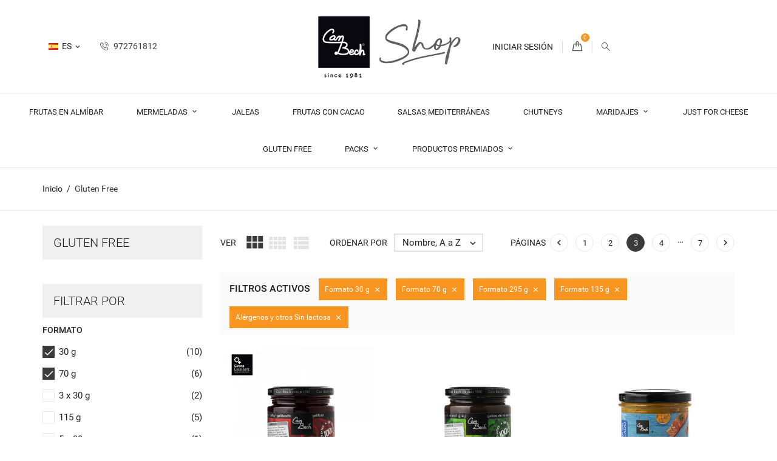

--- FILE ---
content_type: text/html; charset=utf-8
request_url: https://shop.canbech.com/es/32-gluten-free?q=Formato-30+g-70+g-295+g-135+g/Al%C3%A9rgenos+y+otros-Sin+lactosa&page=3
body_size: 20444
content:
<!doctype html>
<html lang="es-ES">

  <head>
    
      
  <meta charset="utf-8">


  <meta http-equiv="x-ua-compatible" content="ie=edge">



  <title>Gluten Free (3)</title>
  
    
  
  <meta name="description" content="En Can Bech trabajamos para conseguir que nuestros productos puedan llegar a todo el mundo. Por este motivo, una gran mayoría de los productos de nuestro catálogo son 100% libres de gluten y, por lo tanto, aptos para personas celíacas, intolerantes o bien que desean llevar una dieta libre de este alérgeno. En esta página encontraréis la selección de todos nuestros productos Gluten free!">
  <meta name="keywords" content="">
        <link rel="canonical" href="https://shop.canbech.com/es/32-gluten-free?page=3">
    
          <link rel="alternate" href="https://shop.canbech.com/ca/32-gluten-free" hreflang="ca-es">
          <link rel="alternate" href="https://shop.canbech.com/es/32-gluten-free" hreflang="es">
      

  
    <script type="application/ld+json">
  {
    "@context": "https://schema.org",
    "@type": "Organization",
    "name" : "CAN BECH SHOP",
    "url" : "https://shop.canbech.com/es/"
         ,"logo": {
        "@type": "ImageObject",
        "url":"https://shop.canbech.com/img/can-bech-logo-1612281574.jpg"
      }
      }
</script>

<script type="application/ld+json">
  {
    "@context": "https://schema.org",
    "@type": "WebPage",
    "isPartOf": {
      "@type": "WebSite",
      "url":  "https://shop.canbech.com/es/",
      "name": "CAN BECH SHOP"
    },
    "name": "Gluten Free (3)",
    "url":  "https://shop.canbech.com/es/32-gluten-free?q=Formato-30+g-70+g-295+g-135+g/Al%C3%A9rgenos+y+otros-Sin+lactosa&amp;page=3"
  }
</script>


  <script type="application/ld+json">
    {
      "@context": "https://schema.org",
      "@type": "BreadcrumbList",
      "itemListElement": [
                  {
            "@type": "ListItem",
            "position": 1,
            "name": "Inicio",
            "item": "https://shop.canbech.com/es/"
          },                  {
            "@type": "ListItem",
            "position": 2,
            "name": "Gluten Free",
            "item": "https://shop.canbech.com/es/32-gluten-free"
          }              ]
    }
  </script>
  

  
  <script type="application/ld+json">
  {
    "@context": "https://schema.org",
    "@type": "ItemList",
    "itemListElement": [
          {
        "@type": "ListItem",
        "position": 1,
        "name": "Jalea de pétalos de rosa",
        "url": "https://shop.canbech.com/es/jaleas/49-373-jalea-de-petalos-de-rosa.html#/48-formato-295_g"
      },          {
        "@type": "ListItem",
        "position": 2,
        "name": "Jalea de té Earl Grey",
        "url": "https://shop.canbech.com/es/jaleas/50-372-jalea-de-te-earl-grey.html#/48-formato-295_g"
      },          {
        "@type": "ListItem",
        "position": 3,
        "name": "Mango y pimiento verde",
        "url": "https://shop.canbech.com/es/para-pescado/62-318-mango-y-pimiento-verde.html#/28-formato-135_g/53-idioma-espanol"
      },          {
        "@type": "ListItem",
        "position": 4,
        "name": "Manzana con canela",
        "url": "https://shop.canbech.com/es/para-foie/61-320-manzana-con-canela.html#/28-formato-135_g/53-idioma-espanol"
      },          {
        "@type": "ListItem",
        "position": 5,
        "name": "Mermelada de albaricoques light",
        "url": "https://shop.canbech.com/es/light/26-411-mermelada-de-albaricoques-light.html#/48-formato-295_g"
      },          {
        "@type": "ListItem",
        "position": 6,
        "name": "Mermelada de fresa light",
        "url": "https://shop.canbech.com/es/light/28-409-mermelada-de-fresa-light.html#/48-formato-295_g"
      },          {
        "@type": "ListItem",
        "position": 7,
        "name": "Mermelada de mango con cacao",
        "url": "https://shop.canbech.com/es/frutas-con-cacao/34-403-mermelada-de-mango-con-cacao.html#/48-formato-295_g"
      },          {
        "@type": "ListItem",
        "position": 8,
        "name": "Mermelada de melocotón light",
        "url": "https://shop.canbech.com/es/light/27-410-mermelada-de-melocoton-light.html#/48-formato-295_g"
      },          {
        "@type": "ListItem",
        "position": 9,
        "name": "Mermelada de pimiento del piquillo caramelizado",
        "url": "https://shop.canbech.com/es/clasicas/75-360-mermelada-de-pimiento-del-piquillo-caramelizado.html#/48-formato-295_g"
      },          {
        "@type": "ListItem",
        "position": 10,
        "name": "Mermelada de tomate",
        "url": "https://shop.canbech.com/es/clasicas/85-350-mermelada-de-tomate.html#/48-formato-295_g"
      }        ]
  }
</script>


  
    
                            
                                        
    <link rel="prev" href="https://shop.canbech.com/es/32-gluten-free?page=2">    <link rel="next" href="https://shop.canbech.com/es/32-gluten-free?page=4">  

  
    <meta property="og:title" content="Gluten Free (3)" />
    <meta property="og:description" content="En Can Bech trabajamos para conseguir que nuestros productos puedan llegar a todo el mundo. Por este motivo, una gran mayoría de los productos de nuestro catálogo son 100% libres de gluten y, por lo tanto, aptos para personas celíacas, intolerantes o bien que desean llevar una dieta libre de este alérgeno. En esta página encontraréis la selección de todos nuestros productos Gluten free!" />
    <meta property="og:url" content="https://shop.canbech.com/es/32-gluten-free?q=Formato-30+g-70+g-295+g-135+g/Al%C3%A9rgenos+y+otros-Sin+lactosa&amp;page=3" />
    <meta property="og:site_name" content="CAN BECH SHOP" />
    <meta property="og:type" content="website" />    



  <meta name="viewport" content="width=device-width, initial-scale=1">



  <link rel="icon" type="image/vnd.microsoft.icon" href="https://shop.canbech.com/img/favicon.ico?1612281617">
  <link rel="shortcut icon" type="image/x-icon" href="https://shop.canbech.com/img/favicon.ico?1612281617">



    <link rel="stylesheet" href="https://shop.canbech.com/themes/foodshop/assets/css/theme.css" type="text/css" media="all">
  <link rel="stylesheet" href="https://shop.canbech.com/modules/ps_socialfollow/views/css/ps_socialfollow.css" type="text/css" media="all">
  <link rel="stylesheet" href="https://shop.canbech.com/themes/foodshop/modules/ps_facetedsearch/views/dist/front.css" type="text/css" media="all">
  <link rel="stylesheet" href="https://shop.canbech.com/themes/foodshop/modules/productcomments/views/css/productcomments.css" type="text/css" media="all">
  <link rel="stylesheet" href="https://shop.canbech.com/js/jquery/ui/themes/base/minified/jquery-ui.min.css" type="text/css" media="all">
  <link rel="stylesheet" href="https://shop.canbech.com/js/jquery/ui/themes/base/minified/jquery.ui.theme.min.css" type="text/css" media="all">
  <link rel="stylesheet" href="https://shop.canbech.com/themes/foodshop/modules/blockwishlist/public/wishlist.css" type="text/css" media="all">




  

  <script type="text/javascript">
        var blockwishlistController = "https:\/\/shop.canbech.com\/es\/module\/blockwishlist\/action";
        var prestashop = {"cart":{"products":[],"totals":{"total":{"type":"total","label":"Total","amount":0,"value":"0,00\u00a0\u20ac"},"total_including_tax":{"type":"total","label":"Total (impuestos incl.)","amount":0,"value":"0,00\u00a0\u20ac"},"total_excluding_tax":{"type":"total","label":"Total (impuestos excl.)","amount":0,"value":"0,00\u00a0\u20ac"}},"subtotals":{"products":{"type":"products","label":"Subtotal","amount":0,"value":"0,00\u00a0\u20ac"},"discounts":null,"shipping":{"type":"shipping","label":"Transporte","amount":0,"value":""},"tax":{"type":"tax","label":"Impuestos incluidos","amount":0,"value":"0,00\u00a0\u20ac"}},"products_count":0,"summary_string":"0 art\u00edculos","vouchers":{"allowed":1,"added":[]},"discounts":[],"minimalPurchase":0,"minimalPurchaseRequired":""},"currency":{"id":1,"name":"Euro","iso_code":"EUR","iso_code_num":"978","sign":"\u20ac"},"customer":{"lastname":null,"firstname":null,"email":null,"birthday":null,"newsletter":null,"newsletter_date_add":null,"optin":null,"website":null,"company":null,"siret":null,"ape":null,"is_logged":false,"gender":{"type":null,"name":null},"addresses":[]},"country":{"id_zone":"11","id_currency":"1","call_prefix":"34","iso_code":"ES","active":"1","contains_states":"1","need_identification_number":"1","need_zip_code":"1","zip_code_format":"NNNNN","display_tax_label":"1","name":"Espa\u00f1a","id":6},"language":{"name":"Espa\u00f1ol (Spanish)","iso_code":"es","locale":"es-ES","language_code":"es","active":"1","is_rtl":"0","date_format_lite":"d\/m\/Y","date_format_full":"d\/m\/Y H:i:s","id":2},"page":{"title":"","canonical":"https:\/\/shop.canbech.com\/es\/32-gluten-free?page=3","meta":{"title":"Gluten Free (3)","description":"En Can Bech trabajamos para conseguir que nuestros productos puedan llegar a todo el mundo. Por este motivo, una gran mayor\u00eda de los productos de nuestro cat\u00e1logo son 100% libres de gluten y, por lo tanto, aptos para personas cel\u00edacas, intolerantes o bien que desean llevar una dieta libre de este al\u00e9rgeno. En esta p\u00e1gina encontrar\u00e9is la selecci\u00f3n de todos nuestros productos Gluten free!","keywords":"","robots":"index"},"page_name":"category","body_classes":{"lang-es":true,"lang-rtl":false,"country-ES":true,"currency-EUR":true,"layout-left-column":true,"page-category":true,"tax-display-enabled":true,"page-customer-account":false,"category-id-32":true,"category-Gluten Free":true,"category-id-parent-2":true,"category-depth-level-2":true},"admin_notifications":[],"password-policy":{"feedbacks":{"0":"Muy d\u00e9bil","1":"D\u00e9bil","2":"Promedio","3":"Fuerte","4":"Muy fuerte","Straight rows of keys are easy to guess":"Una serie seguida de teclas de la misma fila es f\u00e1cil de adivinar","Short keyboard patterns are easy to guess":"Los patrones de teclado cortos son f\u00e1ciles de adivinar","Use a longer keyboard pattern with more turns":"Usa un patr\u00f3n de teclado m\u00e1s largo y con m\u00e1s giros","Repeats like \"aaa\" are easy to guess":"Las repeticiones como \u00abaaa\u00bb son f\u00e1ciles de adivinar","Repeats like \"abcabcabc\" are only slightly harder to guess than \"abc\"":"Las repeticiones como \"abcabcabc\" son solo un poco m\u00e1s dif\u00edciles de adivinar que \"abc\"","Sequences like abc or 6543 are easy to guess":"Las secuencias como \"abc\" o \"6543\" son f\u00e1ciles de adivinar","Recent years are easy to guess":"Los a\u00f1os recientes son f\u00e1ciles de adivinar","Dates are often easy to guess":"Las fechas suelen ser f\u00e1ciles de adivinar","This is a top-10 common password":"Esta es una de las 10 contrase\u00f1as m\u00e1s comunes","This is a top-100 common password":"Esta es una de las 100 contrase\u00f1as m\u00e1s comunes","This is a very common password":"Esta contrase\u00f1a es muy com\u00fan","This is similar to a commonly used password":"Esta contrase\u00f1a es similar a otras contrase\u00f1as muy usadas","A word by itself is easy to guess":"Una palabra que por s\u00ed misma es f\u00e1cil de adivinar","Names and surnames by themselves are easy to guess":"Los nombres y apellidos completos son f\u00e1ciles de adivinar","Common names and surnames are easy to guess":"Los nombres comunes y los apellidos son f\u00e1ciles de adivinar","Use a few words, avoid common phrases":"Usa varias palabras, evita frases comunes","No need for symbols, digits, or uppercase letters":"No se necesitan s\u00edmbolos, d\u00edgitos o letras may\u00fasculas","Avoid repeated words and characters":"Evita repetir palabras y caracteres","Avoid sequences":"Evita secuencias","Avoid recent years":"Evita a\u00f1os recientes","Avoid years that are associated with you":"Evita a\u00f1os que puedan asociarse contigo","Avoid dates and years that are associated with you":"Evita a\u00f1os y fechas que puedan asociarse contigo","Capitalization doesn't help very much":"Las may\u00fasculas no ayudan mucho","All-uppercase is almost as easy to guess as all-lowercase":"Todo en may\u00fasculas es casi tan f\u00e1cil de adivinar como en min\u00fasculas","Reversed words aren't much harder to guess":"Las palabras invertidas no son mucho m\u00e1s dif\u00edciles de adivinar","Predictable substitutions like '@' instead of 'a' don't help very much":"Las sustituciones predecibles como usar \"@\" en lugar de \"a\" no ayudan mucho","Add another word or two. Uncommon words are better.":"A\u00f1ade una o dos palabras m\u00e1s. Es mejor usar palabras poco habituales."}}},"shop":{"name":"CAN BECH SHOP","logo":"https:\/\/shop.canbech.com\/img\/can-bech-logo-1612281574.jpg","stores_icon":"https:\/\/shop.canbech.com\/img\/logo_stores.png","favicon":"https:\/\/shop.canbech.com\/img\/favicon.ico"},"core_js_public_path":"\/themes\/","urls":{"base_url":"https:\/\/shop.canbech.com\/","current_url":"https:\/\/shop.canbech.com\/es\/32-gluten-free?q=Formato-30+g-70+g-295+g-135+g\/Al%C3%A9rgenos+y+otros-Sin+lactosa&page=3","shop_domain_url":"https:\/\/shop.canbech.com","img_ps_url":"https:\/\/shop.canbech.com\/img\/","img_cat_url":"https:\/\/shop.canbech.com\/img\/c\/","img_lang_url":"https:\/\/shop.canbech.com\/img\/l\/","img_prod_url":"https:\/\/shop.canbech.com\/img\/p\/","img_manu_url":"https:\/\/shop.canbech.com\/img\/m\/","img_sup_url":"https:\/\/shop.canbech.com\/img\/su\/","img_ship_url":"https:\/\/shop.canbech.com\/img\/s\/","img_store_url":"https:\/\/shop.canbech.com\/img\/st\/","img_col_url":"https:\/\/shop.canbech.com\/img\/co\/","img_url":"https:\/\/shop.canbech.com\/themes\/foodshop\/assets\/img\/","css_url":"https:\/\/shop.canbech.com\/themes\/foodshop\/assets\/css\/","js_url":"https:\/\/shop.canbech.com\/themes\/foodshop\/assets\/js\/","pic_url":"https:\/\/shop.canbech.com\/upload\/","theme_assets":"https:\/\/shop.canbech.com\/themes\/foodshop\/assets\/","theme_dir":"https:\/\/shop.canbech.com\/themes\/foodshop\/","pages":{"address":"https:\/\/shop.canbech.com\/es\/direccion","addresses":"https:\/\/shop.canbech.com\/es\/direcciones","authentication":"https:\/\/shop.canbech.com\/es\/iniciar-sesion","manufacturer":"https:\/\/shop.canbech.com\/es\/marcas","cart":"https:\/\/shop.canbech.com\/es\/carrito","category":"https:\/\/shop.canbech.com\/es\/index.php?controller=category","cms":"https:\/\/shop.canbech.com\/es\/index.php?controller=cms","contact":"https:\/\/shop.canbech.com\/es\/contactenos","discount":"https:\/\/shop.canbech.com\/es\/descuento","guest_tracking":"https:\/\/shop.canbech.com\/es\/seguimiento-pedido-invitado","history":"https:\/\/shop.canbech.com\/es\/historial-compra","identity":"https:\/\/shop.canbech.com\/es\/datos-personales","index":"https:\/\/shop.canbech.com\/es\/","my_account":"https:\/\/shop.canbech.com\/es\/mi-cuenta","order_confirmation":"https:\/\/shop.canbech.com\/es\/confirmacion-pedido","order_detail":"https:\/\/shop.canbech.com\/es\/index.php?controller=order-detail","order_follow":"https:\/\/shop.canbech.com\/es\/seguimiento-pedido","order":"https:\/\/shop.canbech.com\/es\/pedido","order_return":"https:\/\/shop.canbech.com\/es\/index.php?controller=order-return","order_slip":"https:\/\/shop.canbech.com\/es\/facturas-abono","pagenotfound":"https:\/\/shop.canbech.com\/es\/pagina-no-encontrada","password":"https:\/\/shop.canbech.com\/es\/recuperar-contrase\u00f1a","pdf_invoice":"https:\/\/shop.canbech.com\/es\/index.php?controller=pdf-invoice","pdf_order_return":"https:\/\/shop.canbech.com\/es\/index.php?controller=pdf-order-return","pdf_order_slip":"https:\/\/shop.canbech.com\/es\/index.php?controller=pdf-order-slip","prices_drop":"https:\/\/shop.canbech.com\/es\/productos-rebajados","product":"https:\/\/shop.canbech.com\/es\/index.php?controller=product","registration":"https:\/\/shop.canbech.com\/es\/index.php?controller=registration","search":"https:\/\/shop.canbech.com\/es\/busqueda","sitemap":"https:\/\/shop.canbech.com\/es\/mapa del sitio","stores":"https:\/\/shop.canbech.com\/es\/tiendas","supplier":"https:\/\/shop.canbech.com\/es\/proveedor","new_products":"https:\/\/shop.canbech.com\/es\/novedades","brands":"https:\/\/shop.canbech.com\/es\/marcas","register":"https:\/\/shop.canbech.com\/es\/index.php?controller=registration","order_login":"https:\/\/shop.canbech.com\/es\/pedido?login=1"},"alternative_langs":{"ca-es":"https:\/\/shop.canbech.com\/ca\/32-gluten-free","es":"https:\/\/shop.canbech.com\/es\/32-gluten-free"},"actions":{"logout":"https:\/\/shop.canbech.com\/es\/?mylogout="},"no_picture_image":{"bySize":{"cart_default":{"url":"https:\/\/shop.canbech.com\/img\/p\/es-default-cart_default.jpg","width":150,"height":150},"small_default":{"url":"https:\/\/shop.canbech.com\/img\/p\/es-default-small_default.jpg","width":150,"height":150},"home_default":{"url":"https:\/\/shop.canbech.com\/img\/p\/es-default-home_default.jpg","width":320,"height":320},"medium_default":{"url":"https:\/\/shop.canbech.com\/img\/p\/es-default-medium_default.jpg","width":382,"height":272},"large_default":{"url":"https:\/\/shop.canbech.com\/img\/p\/es-default-large_default.jpg","width":750,"height":750}},"small":{"url":"https:\/\/shop.canbech.com\/img\/p\/es-default-cart_default.jpg","width":150,"height":150},"medium":{"url":"https:\/\/shop.canbech.com\/img\/p\/es-default-home_default.jpg","width":320,"height":320},"large":{"url":"https:\/\/shop.canbech.com\/img\/p\/es-default-large_default.jpg","width":750,"height":750},"legend":""}},"configuration":{"display_taxes_label":true,"display_prices_tax_incl":true,"is_catalog":false,"show_prices":true,"opt_in":{"partner":true},"quantity_discount":{"type":"price","label":"Precio unitario"},"voucher_enabled":1,"return_enabled":0},"field_required":[],"breadcrumb":{"links":[{"title":"Inicio","url":"https:\/\/shop.canbech.com\/es\/"},{"title":"Gluten Free","url":"https:\/\/shop.canbech.com\/es\/32-gluten-free"}],"count":2},"link":{"protocol_link":"https:\/\/","protocol_content":"https:\/\/"},"time":1768898856,"static_token":"c1457b280a35ed30e121d67042e409bf","token":"8be60d587d4ed5fa0c35238060799e38","debug":false};
        var productsAlreadyTagged = [];
        var psemailsubscription_subscription = "https:\/\/shop.canbech.com\/es\/module\/ps_emailsubscription\/subscription";
        var removeFromWishlistUrl = "https:\/\/shop.canbech.com\/es\/module\/blockwishlist\/action?action=deleteProductFromWishlist";
        var wishlistAddProductToCartUrl = "https:\/\/shop.canbech.com\/es\/module\/blockwishlist\/action?action=addProductToCart";
        var wishlistUrl = "https:\/\/shop.canbech.com\/es\/module\/blockwishlist\/view";
        var page_name = "category";
  </script>



  <script async src="https://www.googletagmanager.com/gtag/js?id=UA-59848059-15"></script>
<script>
  window.dataLayer = window.dataLayer || [];
  function gtag(){dataLayer.push(arguments);}
  gtag('js', new Date());
  gtag(
    'config',
    'UA-59848059-15',
    {
      'debug_mode':false
                      }
  );
</script>





    
  </head>
  <body id="category" class="lang-es country-es currency-eur layout-left-column page-category tax-display-enabled category-id-32 category-gluten-free category-id-parent-2 category-depth-level-2">

    
      
    

    <main id="page">
      
              

      <header id="header">
        
          
  <div class="header-banner">
    
  </div>



  <nav class="header-nav">
    <div class="container">
        <div class="row inner-wrapper">
        <div class="left-nav col">
          <div id="_desktop_language_selector">
  <div class="language-selector-wrapper">
    <div class="language-selector dropdown js-dropdown">
      <span class="hidden-lg-up">Idioma:</span>
      <span class="expand-more hidden-md-down" data-toggle="dropdown">
        <img class="lang-flag" src="https://shop.canbech.com/img/l/2.jpg"/> 
                es
      </span>
      <a data-target="#" data-toggle="dropdown" aria-haspopup="true" aria-expanded="false" class="hidden-md-down">
        <i class="material-icons">&#xE5CF;</i>
      </a>
      <ul class="dropdown-menu hidden-md-down">
                  <li >
            <a href="https://shop.canbech.com/ca/32-gluten-free" class="dropdown-item">
                            ca
              </a>
          </li>
                  <li  class="current" >
            <a href="https://shop.canbech.com/es/32-gluten-free" class="dropdown-item">
                            es
              </a>
          </li>
              </ul>
      <select class="link hidden-lg-up">
                  <option value="https://shop.canbech.com/ca/32-gluten-free"
            >
                            ca
            </option>
                  <option value="https://shop.canbech.com/es/32-gluten-free"
             selected="selected">
                            es
            </option>
              </select>
    </div>
  </div>
</div>
<div id="_desktop_contact_link">
    <div class="header__contact dropdown-mobile">
        <span class="js-toggle btn-toggle-mobile font-phone-call hidden-lg-up"></span>
        <div class="js-toggle-list header__contact__list dropdown-toggle-mobile">
                                <a class="header__contact__item" href="tel:972761812 " title="Contacte con nosotros">
                    <i class="font-phone-call hidden-md-down"></i>
                    972761812 
                </a>
                                                        </div>
    </div>
</div>

        </div>
        <div id="_desktop_logo" class="col-3">
                          <a href="https://shop.canbech.com/">
                 <img class="logo img-responsive" src="https://shop.canbech.com/img/can-bech-logo-1612281574.jpg" alt="CAN BECH SHOP">
               </a>
                   </div>
          <div class="right-nav col">
            <div id="_desktop_user_info">
    <div class="header_user_info dropdown-mobile">
      <span class="js-toggle btn-toggle-mobile font-profile hidden-lg-up"></span>
      <div class="js-toggle-list header_user_info__list dropdown-toggle-mobile">
                  <a
            href="https://shop.canbech.com/es/mi-cuenta"
            title="Acceda a su cuenta de cliente"
            rel="nofollow"
          >
                        <span>Iniciar sesión</span>
          </a>
              </div>
  </div>
</div>
<div id="_desktop_cart">
  <input type="checkbox" id="toggle-cart" class="no-style">
  <div class="blockcart cart-preview inactive" data-refresh-url="//shop.canbech.com/es/module/ps_shoppingcart/ajax">
    <label class="cart-header" for="toggle-cart">
        <div class="inner-wrapper">
            <i class="font-bag"></i>
                        <span class="cart-products-count">0</span>
        </div>
    </label>
    <div class="body cart-hover-content">
        <div class="container">
             <ul class="cart-list">
                          </ul>
             <div class="cart-subtotals">
                                                        <div class="products">
                        <span class="value">0,00 €</span>
                        <span class="label">Subtotal</span>
                    </div>
                                                                                                                                                    <div class="tax">
                        <span class="value">0,00 €</span>
                        <span class="label">Impuestos incluidos</span>
                    </div>
                                                    <div class="cart-total">
                     <span class="value">0,00 €</span>
                     <span class="label">Total</span>
                </div>
             </div>
             <div class="cart-wishlist-action">
                                  <a class="btn cart-wishlist-checkout" href="//shop.canbech.com/es/carrito?action=show">Tramitar Pedido</a>
             </div>
         </div>
     </div>
  </div>
</div>

<!-- Block search module TOP -->
<div id="_desktop_search_bar">
	<div id="search_widget" class="search-widget js-custom-search" data-search-controller-url="//shop.canbech.com/es/busqueda" data-list-item-template="&lt;div class=&quot;results_item&quot;&gt;&lt;div class=&quot;item_img&quot;&gt;&lt;img class=&quot;item_thumbnail&quot; src=&quot;{{imageUrl}}&quot; alt=&quot;{{name}}&quot;&gt;&lt;/div&gt;&lt;div class=&quot;item_des&quot;&gt;&lt;span class=&quot;item_name&quot;&gt;{{name}}&lt;/span&gt;&lt;span class=&quot;item_price&quot;&gt;{{price}}&lt;/span&gt;&lt;/div&gt;&lt;/div&gt;">
		<div class="search-bar hidden-lg-up">
			<form class="search-bar__wrap" method="get" action="//shop.canbech.com/es/busqueda">
				<input type="hidden" name="controller" value="search">
				<input class="search-bar__text" type="text" name="s" value="" placeholder="Buscar...">
				<button class="search-bar__btn font-search" type="submit">
				</button>
			</form>
		</div>
		<div class="search-block hidden-md-down">
			<span class="js-search-btn-toggle search-btn-toggle font-search" title="Buscar"></span>
			<form class="search-form" method="get" action="//shop.canbech.com/es/busqueda">
				<div class="search-field container -responsive">
					<input type="hidden" name="controller" value="search">
					<input class="input-text" type="text" name="s" value="" placeholder="Búsqueda en catálogo..." aria-label="Buscar">
					<button class="search-btn font-search" type="submit">
					</button>
				</div>
			</form>
		</div>
	</div>
</div>
<!-- /Block search module TOP -->

         </div>
          <div class="hidden-lg-up mobile">
            <div id="menu-icon">
              <i class="material-icons d-inline">&#xE5D2;</i>
            </div>
            <div class="top-logo" id="_mobile_logo"></div>
                        <div id="_mobile_contact_link"></div>
                                    <div id="_mobile_user_info"></div>
                                    <div id="_mobile_cart"></div>
                      </div>
        </div>
    </div>
  </nav>



  <div class="header-top">
       <div class="row inner-wrapper">
        

<div class="main-menu col-12 js-top-menu position-static hidden-md-down" id="_desktop_top_menu">
    
          <ul class="top-menu" id="top-menu" data-depth="0">
                    <li class="category" id="category-9">                
                          <a
                class="dropdown-item "
                href="https://shop.canbech.com/es/9-frutas-en-almibar" data-depth="0"
                              >
                Frutas en almíbar
                              </a>
                          </li>
                    <li class="category" id="category-3">                
                          <a
                class="dropdown-item with-ul"
                href="https://shop.canbech.com/es/3-mermeladas" data-depth="0"
                              >
                Mermeladas
                                                                        <span data-target="#top_sub_menu_26553" data-toggle="collapse" class="hidden-lg-up navbar-toggler collapse-icons">
                      <i class="material-icons add">&#xE313;</i>
                      <i class="material-icons remove">&#xE316;</i>
                    </span>
                              </a>
                            <div  class="popover sub-menu js-sub-menu submenu collapse" id="top_sub_menu_26553">
                              <div class="inner-wrapper">
                              
          <ul class="top-menu"  data-depth="1">
                    <li class="category" id="category-5">                
                          <a
                class="dropdown-item dropdown-submenu "
                href="https://shop.canbech.com/es/5-clasicas" data-depth="1"
                              >
                Clásicas
                              </a>
                          </li>
                    <li class="category" id="category-10">                
                          <a
                class="dropdown-item dropdown-submenu "
                href="https://shop.canbech.com/es/10-light" data-depth="1"
                              >
                Light
                              </a>
                          </li>
                    <li class="category" id="category-4">                
                          <a
                class="dropdown-item dropdown-submenu "
                href="https://shop.canbech.com/es/4-4-estaciones" data-depth="1"
                              >
                4 estaciones
                              </a>
                          </li>
              </ul>
    
                                                </div>
                              </div>
                          </li>
                    <li class="category" id="category-12">                
                          <a
                class="dropdown-item "
                href="https://shop.canbech.com/es/12-jaleas" data-depth="0"
                              >
                Jaleas
                              </a>
                          </li>
                    <li class="category" id="category-13">                
                          <a
                class="dropdown-item "
                href="https://shop.canbech.com/es/13-frutas-con-cacao" data-depth="0"
                              >
                Frutas con cacao
                              </a>
                          </li>
                    <li class="category" id="category-11">                
                          <a
                class="dropdown-item "
                href="https://shop.canbech.com/es/11-salsas-mediterraneas" data-depth="0"
                              >
                Salsas Mediterráneas
                              </a>
                          </li>
                    <li class="category" id="category-6">                
                          <a
                class="dropdown-item "
                href="https://shop.canbech.com/es/6-chutneys" data-depth="0"
                              >
                Chutneys
                              </a>
                          </li>
                    <li class="category" id="category-14">                
                          <a
                class="dropdown-item with-ul"
                href="https://shop.canbech.com/es/14-maridajes" data-depth="0"
                              >
                Maridajes
                                                                        <span data-target="#top_sub_menu_37874" data-toggle="collapse" class="hidden-lg-up navbar-toggler collapse-icons">
                      <i class="material-icons add">&#xE313;</i>
                      <i class="material-icons remove">&#xE316;</i>
                    </span>
                              </a>
                            <div  class="popover sub-menu js-sub-menu submenu collapse" id="top_sub_menu_37874">
                              <div class="inner-wrapper">
                              
          <ul class="top-menu"  data-depth="1">
                    <li class="category" id="category-16">                
                          <a
                class="dropdown-item dropdown-submenu "
                href="https://shop.canbech.com/es/16-para-carne" data-depth="1"
                              >
                Para carne
                              </a>
                          </li>
                    <li class="category" id="category-17">                
                          <a
                class="dropdown-item dropdown-submenu "
                href="https://shop.canbech.com/es/17-para-pescado" data-depth="1"
                              >
                Para pescado
                              </a>
                          </li>
                    <li class="category" id="category-18">                
                          <a
                class="dropdown-item dropdown-submenu "
                href="https://shop.canbech.com/es/18-para-foie" data-depth="1"
                              >
                Para foie
                              </a>
                          </li>
                    <li class="category" id="category-19">                
                          <a
                class="dropdown-item dropdown-submenu "
                href="https://shop.canbech.com/es/19-para-aperitivos" data-depth="1"
                              >
                Para aperitivos
                              </a>
                          </li>
              </ul>
    
                                                </div>
                              </div>
                          </li>
                    <li class="category" id="category-15">                
                          <a
                class="dropdown-item "
                href="https://shop.canbech.com/es/15-just-for-cheese" data-depth="0"
                              >
                Just For Cheese
                              </a>
                          </li>
                    <li class="category current" id="category-32">                
                          <a
                class="dropdown-item "
                href="https://shop.canbech.com/es/32-gluten-free" data-depth="0"
                              >
                Gluten Free
                              </a>
                          </li>
                    <li class="category" id="category-37">                
                          <a
                class="dropdown-item with-ul"
                href="https://shop.canbech.com/es/37-packs" data-depth="0"
                              >
                Packs
                                                                        <span data-target="#top_sub_menu_1004" data-toggle="collapse" class="hidden-lg-up navbar-toggler collapse-icons">
                      <i class="material-icons add">&#xE313;</i>
                      <i class="material-icons remove">&#xE316;</i>
                    </span>
                              </a>
                            <div  class="popover sub-menu js-sub-menu submenu collapse" id="top_sub_menu_1004">
                              <div class="inner-wrapper">
                              
          <ul class="top-menu"  data-depth="1">
                    <li class="category" id="category-39">                
                          <a
                class="dropdown-item dropdown-submenu "
                href="https://shop.canbech.com/es/39-pack-emporda" data-depth="1"
                              >
                Pack Empordà
                              </a>
                          </li>
                    <li class="category" id="category-41">                
                          <a
                class="dropdown-item dropdown-submenu "
                href="https://shop.canbech.com/es/41-pack-desayuno" data-depth="1"
                              >
                Pack Desayuno
                              </a>
                          </li>
                    <li class="category" id="category-42">                
                          <a
                class="dropdown-item dropdown-submenu "
                href="https://shop.canbech.com/es/42-pack-girona-excellent" data-depth="1"
                              >
                Pack Girona Excel.lent
                              </a>
                          </li>
                    <li class="category" id="category-43">                
                          <a
                class="dropdown-item dropdown-submenu "
                href="https://shop.canbech.com/es/43-pack-aperitivos" data-depth="1"
                              >
                Pack Aperitivos
                              </a>
                          </li>
                    <li class="category" id="category-44">                
                          <a
                class="dropdown-item dropdown-submenu "
                href="https://shop.canbech.com/es/44-pack-light" data-depth="1"
                              >
                Pack Light
                              </a>
                          </li>
                    <li class="category" id="category-45">                
                          <a
                class="dropdown-item dropdown-submenu "
                href="https://shop.canbech.com/es/45-pack-foie" data-depth="1"
                              >
                Pack Foie
                              </a>
                          </li>
                    <li class="category" id="category-46">                
                          <a
                class="dropdown-item dropdown-submenu "
                href="https://shop.canbech.com/es/46-pack-quesos" data-depth="1"
                              >
                Pack Quesos
                              </a>
                          </li>
              </ul>
    
                                                </div>
                              </div>
                          </li>
                    <li class="category" id="category-33">                
                          <a
                class="dropdown-item with-ul"
                href="https://shop.canbech.com/es/33-productos-premiados" data-depth="0"
                              >
                Productos premiados
                                                                        <span data-target="#top_sub_menu_37667" data-toggle="collapse" class="hidden-lg-up navbar-toggler collapse-icons">
                      <i class="material-icons add">&#xE313;</i>
                      <i class="material-icons remove">&#xE316;</i>
                    </span>
                              </a>
                            <div  class="popover sub-menu js-sub-menu submenu collapse" id="top_sub_menu_37667">
                              <div class="inner-wrapper">
                              
          <ul class="top-menu"  data-depth="1">
                    <li class="category" id="category-34">                
                          <a
                class="dropdown-item dropdown-submenu "
                href="https://shop.canbech.com/es/34-girona-excellent" data-depth="1"
                              >
                Girona Excel·lent
                              </a>
                          </li>
                    <li class="category" id="category-35">                
                          <a
                class="dropdown-item dropdown-submenu "
                href="https://shop.canbech.com/es/35-superior-taste-awards" data-depth="1"
                              >
                Superior Taste Awards
                              </a>
                          </li>
                    <li class="category" id="category-36">                
                          <a
                class="dropdown-item dropdown-submenu "
                href="https://shop.canbech.com/es/36-great-taste" data-depth="1"
                              >
                Great Taste
                              </a>
                          </li>
                    <li class="category" id="category-38">                
                          <a
                class="dropdown-item dropdown-submenu "
                href="https://shop.canbech.com/es/38-premio-sofi" data-depth="1"
                              >
                Premio SOFI™
                              </a>
                          </li>
              </ul>
    
                                                </div>
                              </div>
                          </li>
              </ul>
    
</div>


      </div>
      <div id="mobile_top_menu_wrapper" class="row hidden-lg-up">
        <div class="wrapper-nav">
                        <div id="_mobile_currency_selector"></div>
                                    <div id="_mobile_language_selector"></div>
                        <div id="_mobile_link_block"></div>
        </div>
                <div class="wrapper-modules">
          <div id="_mobile_search_bar"></div>
        </div>
                <div class="js-top-menu mobile" id="_mobile_top_menu"></div>
      </div>
  </div>
  

        
      </header>

      <section id="wrapper">
          
          
              <nav data-depth="2" class="breadcrumb">
  <ol class="container -responsive">
    
              
                    <li>
            <a href="https://shop.canbech.com/es/">
              <span>Inicio</span>
            </a>
          </li>
                  
              
                      <li>
              <span>Gluten Free</span>
            </li>
                  
          
  </ol>
</nav>
          
                       <div class="container">
            
     <div id="js-product-list-header">
    </div>

            </div>
                  <div class="container clearfix">
            <div class="wrapper-columns row">
          
            
<aside id="notifications">
  <div class="notifications-container container">
    
    
    
      </div>
</aside>
          
            
              <div id="left-column" class="sidebar col-xs-12 col-lg-3">
                                  

<div class="block-categories">
  <ul class="category-top-menu">
    <li><h2 class="text-uppercase h6">Gluten Free</h2></li>
    <li>
  </li>
  </ul>
</div>

<div id="search_filters_wrapper" class="hidden-sm-down">
  <div id="search_filter_controls" class="hidden-lg-up">
      <span id="_mobile_search_filters_clear_all"></span>
      <button class="btn btn-secondary ok">
        <i class="material-icons">&#xE876;</i>
        OK
      </button>
  </div>
    <div id="search_filters">
    
      <p class="text-uppercase h6 hidden-md-down">Filtrar por</p>
    
    <div class="facets-wrapper">
          <div class="facet clearfix">
              <p class="facet-title hidden-md-down">Formato</p>
                                                                                                                                                                                                                                  <div class="title hidden-md-up" data-target="#facet_45488" data-toggle="collapse" aria-expanded="true">
          <p class="h6 facet-title">Formato</p>
          <span class="float-xs-right">
            <span class="navbar-toggler collapse-icons">
              <i class="material-icons add">&#xE313;</i>
              <i class="material-icons remove">&#xE316;</i>
            </span>
          </span>
        </div>
                          
            <ul id="facet_45488" class="collapse in">
                              
                <li>
                  <label class="facet-label active " for="facet_input_45488_0">
                                          <span class="custom-checkbox">
                        <input
                          id="facet_input_45488_0"
                          data-search-url="https://shop.canbech.com/es/32-gluten-free?q=Formato-70+g-295+g-135+g/Al%C3%A9rgenos+y+otros-Sin+lactosa"
                          type="checkbox"
                          checked                        >
                                                  <span  class="ps-shown-by-js" ><i class="material-icons rtl-no-flip checkbox-checked">&#xE5CA;</i></span>
                                              </span>
                    
                    <a
                      href="https://shop.canbech.com/es/32-gluten-free?q=Formato-70+g-295+g-135+g/Al%C3%A9rgenos+y+otros-Sin+lactosa"
                      class="_gray-darker search-link js-search-link"
                      rel="nofollow"
                    >
                      30 g
                                              <span class="magnitude">(10)</span>
                                          </a>
                  </label>
                </li>
                              
                <li>
                  <label class="facet-label active " for="facet_input_45488_1">
                                          <span class="custom-checkbox">
                        <input
                          id="facet_input_45488_1"
                          data-search-url="https://shop.canbech.com/es/32-gluten-free?q=Formato-30+g-295+g-135+g/Al%C3%A9rgenos+y+otros-Sin+lactosa"
                          type="checkbox"
                          checked                        >
                                                  <span  class="ps-shown-by-js" ><i class="material-icons rtl-no-flip checkbox-checked">&#xE5CA;</i></span>
                                              </span>
                    
                    <a
                      href="https://shop.canbech.com/es/32-gluten-free?q=Formato-30+g-295+g-135+g/Al%C3%A9rgenos+y+otros-Sin+lactosa"
                      class="_gray-darker search-link js-search-link"
                      rel="nofollow"
                    >
                      70 g
                                              <span class="magnitude">(6)</span>
                                          </a>
                  </label>
                </li>
                              
                <li>
                  <label class="facet-label" for="facet_input_45488_2">
                                          <span class="custom-checkbox">
                        <input
                          id="facet_input_45488_2"
                          data-search-url="https://shop.canbech.com/es/32-gluten-free?q=Formato-30+g-70+g-295+g-135+g-3+x+30+g/Al%C3%A9rgenos+y+otros-Sin+lactosa"
                          type="checkbox"
                                                  >
                                                  <span  class="ps-shown-by-js" ><i class="material-icons rtl-no-flip checkbox-checked">&#xE5CA;</i></span>
                                              </span>
                    
                    <a
                      href="https://shop.canbech.com/es/32-gluten-free?q=Formato-30+g-70+g-295+g-135+g-3+x+30+g/Al%C3%A9rgenos+y+otros-Sin+lactosa"
                      class="_gray-darker search-link js-search-link"
                      rel="nofollow"
                    >
                      3 x 30 g
                                              <span class="magnitude">(2)</span>
                                          </a>
                  </label>
                </li>
                              
                <li>
                  <label class="facet-label" for="facet_input_45488_3">
                                          <span class="custom-checkbox">
                        <input
                          id="facet_input_45488_3"
                          data-search-url="https://shop.canbech.com/es/32-gluten-free?q=Formato-30+g-70+g-295+g-135+g-115+g/Al%C3%A9rgenos+y+otros-Sin+lactosa"
                          type="checkbox"
                                                  >
                                                  <span  class="ps-shown-by-js" ><i class="material-icons rtl-no-flip checkbox-checked">&#xE5CA;</i></span>
                                              </span>
                    
                    <a
                      href="https://shop.canbech.com/es/32-gluten-free?q=Formato-30+g-70+g-295+g-135+g-115+g/Al%C3%A9rgenos+y+otros-Sin+lactosa"
                      class="_gray-darker search-link js-search-link"
                      rel="nofollow"
                    >
                      115 g
                                              <span class="magnitude">(5)</span>
                                          </a>
                  </label>
                </li>
                              
                <li>
                  <label class="facet-label" for="facet_input_45488_4">
                                          <span class="custom-checkbox">
                        <input
                          id="facet_input_45488_4"
                          data-search-url="https://shop.canbech.com/es/32-gluten-free?q=Formato-30+g-70+g-295+g-135+g-5+x+30+g/Al%C3%A9rgenos+y+otros-Sin+lactosa"
                          type="checkbox"
                                                  >
                                                  <span  class="ps-shown-by-js" ><i class="material-icons rtl-no-flip checkbox-checked">&#xE5CA;</i></span>
                                              </span>
                    
                    <a
                      href="https://shop.canbech.com/es/32-gluten-free?q=Formato-30+g-70+g-295+g-135+g-5+x+30+g/Al%C3%A9rgenos+y+otros-Sin+lactosa"
                      class="_gray-darker search-link js-search-link"
                      rel="nofollow"
                    >
                      5 x 30 g
                                              <span class="magnitude">(1)</span>
                                          </a>
                  </label>
                </li>
                              
                <li>
                  <label class="facet-label active " for="facet_input_45488_5">
                                          <span class="custom-checkbox">
                        <input
                          id="facet_input_45488_5"
                          data-search-url="https://shop.canbech.com/es/32-gluten-free?q=Formato-30+g-70+g-135+g/Al%C3%A9rgenos+y+otros-Sin+lactosa"
                          type="checkbox"
                          checked                        >
                                                  <span  class="ps-shown-by-js" ><i class="material-icons rtl-no-flip checkbox-checked">&#xE5CA;</i></span>
                                              </span>
                    
                    <a
                      href="https://shop.canbech.com/es/32-gluten-free?q=Formato-30+g-70+g-135+g/Al%C3%A9rgenos+y+otros-Sin+lactosa"
                      class="_gray-darker search-link js-search-link"
                      rel="nofollow"
                    >
                      295 g
                                              <span class="magnitude">(44)</span>
                                          </a>
                  </label>
                </li>
                              
                <li>
                  <label class="facet-label active " for="facet_input_45488_6">
                                          <span class="custom-checkbox">
                        <input
                          id="facet_input_45488_6"
                          data-search-url="https://shop.canbech.com/es/32-gluten-free?q=Formato-30+g-70+g-295+g/Al%C3%A9rgenos+y+otros-Sin+lactosa"
                          type="checkbox"
                          checked                        >
                                                  <span  class="ps-shown-by-js" ><i class="material-icons rtl-no-flip checkbox-checked">&#xE5CA;</i></span>
                                              </span>
                    
                    <a
                      href="https://shop.canbech.com/es/32-gluten-free?q=Formato-30+g-70+g-295+g/Al%C3%A9rgenos+y+otros-Sin+lactosa"
                      class="_gray-darker search-link js-search-link"
                      rel="nofollow"
                    >
                      135 g
                                              <span class="magnitude">(11)</span>
                                          </a>
                  </label>
                </li>
                              
                <li>
                  <label class="facet-label" for="facet_input_45488_7">
                                          <span class="custom-checkbox">
                        <input
                          id="facet_input_45488_7"
                          data-search-url="https://shop.canbech.com/es/32-gluten-free?q=Formato-30+g-70+g-295+g-135+g-1+kg/Al%C3%A9rgenos+y+otros-Sin+lactosa"
                          type="checkbox"
                                                  >
                                                  <span  class="ps-shown-by-js" ><i class="material-icons rtl-no-flip checkbox-checked">&#xE5CA;</i></span>
                                              </span>
                    
                    <a
                      href="https://shop.canbech.com/es/32-gluten-free?q=Formato-30+g-70+g-295+g-135+g-1+kg/Al%C3%A9rgenos+y+otros-Sin+lactosa"
                      class="_gray-darker search-link js-search-link"
                      rel="nofollow"
                    >
                      1 kg
                                              <span class="magnitude">(17)</span>
                                          </a>
                  </label>
                </li>
                              
                <li>
                  <label class="facet-label" for="facet_input_45488_8">
                                          <span class="custom-checkbox">
                        <input
                          id="facet_input_45488_8"
                          data-search-url="https://shop.canbech.com/es/32-gluten-free?q=Formato-30+g-70+g-295+g-135+g-2+kg/Al%C3%A9rgenos+y+otros-Sin+lactosa"
                          type="checkbox"
                                                  >
                                                  <span  class="ps-shown-by-js" ><i class="material-icons rtl-no-flip checkbox-checked">&#xE5CA;</i></span>
                                              </span>
                    
                    <a
                      href="https://shop.canbech.com/es/32-gluten-free?q=Formato-30+g-70+g-295+g-135+g-2+kg/Al%C3%A9rgenos+y+otros-Sin+lactosa"
                      class="_gray-darker search-link js-search-link"
                      rel="nofollow"
                    >
                      2 kg
                                              <span class="magnitude">(3)</span>
                                          </a>
                  </label>
                </li>
                              
                <li>
                  <label class="facet-label" for="facet_input_45488_9">
                                          <span class="custom-checkbox">
                        <input
                          id="facet_input_45488_9"
                          data-search-url="https://shop.canbech.com/es/32-gluten-free?q=Formato-30+g-70+g-295+g-135+g-170+g/Al%C3%A9rgenos+y+otros-Sin+lactosa"
                          type="checkbox"
                                                  >
                                                  <span  class="ps-shown-by-js" ><i class="material-icons rtl-no-flip checkbox-checked">&#xE5CA;</i></span>
                                              </span>
                    
                    <a
                      href="https://shop.canbech.com/es/32-gluten-free?q=Formato-30+g-70+g-295+g-135+g-170+g/Al%C3%A9rgenos+y+otros-Sin+lactosa"
                      class="_gray-darker search-link js-search-link"
                      rel="nofollow"
                    >
                      170 g
                                              <span class="magnitude">(1)</span>
                                          </a>
                  </label>
                </li>
                          </ul>
          

              </div>
          <div class="facet clearfix">
              <p class="facet-title hidden-md-down">Alérgenos y otros</p>
                                                                                  <div class="title hidden-md-up" data-target="#facet_87881" data-toggle="collapse" aria-expanded="true">
          <p class="h6 facet-title">Alérgenos y otros</p>
          <span class="float-xs-right">
            <span class="navbar-toggler collapse-icons">
              <i class="material-icons add">&#xE313;</i>
              <i class="material-icons remove">&#xE316;</i>
            </span>
          </span>
        </div>
                          
            <ul id="facet_87881" class="collapse in">
                              
                <li>
                  <label class="facet-label" for="facet_input_87881_0">
                                          <span class="custom-checkbox">
                        <input
                          id="facet_input_87881_0"
                          data-search-url="https://shop.canbech.com/es/32-gluten-free?q=Formato-30+g-70+g-295+g-135+g/Al%C3%A9rgenos+y+otros-Sin+lactosa-Sin+gluten"
                          type="checkbox"
                                                  >
                                                  <span  class="ps-shown-by-js" ><i class="material-icons rtl-no-flip checkbox-checked">&#xE5CA;</i></span>
                                              </span>
                    
                    <a
                      href="https://shop.canbech.com/es/32-gluten-free?q=Formato-30+g-70+g-295+g-135+g/Al%C3%A9rgenos+y+otros-Sin+lactosa-Sin+gluten"
                      class="_gray-darker search-link js-search-link"
                      rel="nofollow"
                    >
                      Sin gluten
                                              <span class="magnitude">(64)</span>
                                          </a>
                  </label>
                </li>
                              
                <li>
                  <label class="facet-label active " for="facet_input_87881_1">
                                          <span class="custom-checkbox">
                        <input
                          id="facet_input_87881_1"
                          data-search-url="https://shop.canbech.com/es/32-gluten-free?q=Formato-30+g-70+g-295+g-135+g"
                          type="checkbox"
                          checked                        >
                                                  <span  class="ps-shown-by-js" ><i class="material-icons rtl-no-flip checkbox-checked">&#xE5CA;</i></span>
                                              </span>
                    
                    <a
                      href="https://shop.canbech.com/es/32-gluten-free?q=Formato-30+g-70+g-295+g-135+g"
                      class="_gray-darker search-link js-search-link"
                      rel="nofollow"
                    >
                      Sin lactosa
                                              <span class="magnitude">(61)</span>
                                          </a>
                  </label>
                </li>
                          </ul>
          

              </div>
          <div class="facet clearfix">
              <p class="facet-title hidden-md-down">Producto Premiado</p>
                                                                                                    <div class="title hidden-md-up" data-target="#facet_16858" data-toggle="collapse">
          <p class="h6 facet-title">Producto Premiado</p>
          <span class="float-xs-right">
            <span class="navbar-toggler collapse-icons">
              <i class="material-icons add">&#xE313;</i>
              <i class="material-icons remove">&#xE316;</i>
            </span>
          </span>
        </div>
                          
            <ul id="facet_16858" class="collapse">
                              
                <li>
                  <label class="facet-label" for="facet_input_16858_0">
                                          <span class="custom-checkbox">
                        <input
                          id="facet_input_16858_0"
                          data-search-url="https://shop.canbech.com/es/32-gluten-free?q=Formato-30+g-70+g-295+g-135+g/Al%C3%A9rgenos+y+otros-Sin+lactosa/Producto+Premiado-Girona+Excel%C2%B7lent"
                          type="checkbox"
                                                  >
                                                  <span  class="ps-shown-by-js" ><i class="material-icons rtl-no-flip checkbox-checked">&#xE5CA;</i></span>
                                              </span>
                    
                    <a
                      href="https://shop.canbech.com/es/32-gluten-free?q=Formato-30+g-70+g-295+g-135+g/Al%C3%A9rgenos+y+otros-Sin+lactosa/Producto+Premiado-Girona+Excel%C2%B7lent"
                      class="_gray-darker search-link js-search-link"
                      rel="nofollow"
                    >
                      Girona Excel·lent
                                              <span class="magnitude">(5)</span>
                                          </a>
                  </label>
                </li>
                              
                <li>
                  <label class="facet-label" for="facet_input_16858_1">
                                          <span class="custom-checkbox">
                        <input
                          id="facet_input_16858_1"
                          data-search-url="https://shop.canbech.com/es/32-gluten-free?q=Formato-30+g-70+g-295+g-135+g/Al%C3%A9rgenos+y+otros-Sin+lactosa/Producto+Premiado-Great+Taste"
                          type="checkbox"
                                                  >
                                                  <span  class="ps-shown-by-js" ><i class="material-icons rtl-no-flip checkbox-checked">&#xE5CA;</i></span>
                                              </span>
                    
                    <a
                      href="https://shop.canbech.com/es/32-gluten-free?q=Formato-30+g-70+g-295+g-135+g/Al%C3%A9rgenos+y+otros-Sin+lactosa/Producto+Premiado-Great+Taste"
                      class="_gray-darker search-link js-search-link"
                      rel="nofollow"
                    >
                      Great Taste
                                              <span class="magnitude">(2)</span>
                                          </a>
                  </label>
                </li>
                              
                <li>
                  <label class="facet-label" for="facet_input_16858_2">
                                          <span class="custom-checkbox">
                        <input
                          id="facet_input_16858_2"
                          data-search-url="https://shop.canbech.com/es/32-gluten-free?q=Formato-30+g-70+g-295+g-135+g/Al%C3%A9rgenos+y+otros-Sin+lactosa/Producto+Premiado-Superior+Taste+Awards"
                          type="checkbox"
                                                  >
                                                  <span  class="ps-shown-by-js" ><i class="material-icons rtl-no-flip checkbox-checked">&#xE5CA;</i></span>
                                              </span>
                    
                    <a
                      href="https://shop.canbech.com/es/32-gluten-free?q=Formato-30+g-70+g-295+g-135+g/Al%C3%A9rgenos+y+otros-Sin+lactosa/Producto+Premiado-Superior+Taste+Awards"
                      class="_gray-darker search-link js-search-link"
                      rel="nofollow"
                    >
                      Superior Taste Awards
                                              <span class="magnitude">(6)</span>
                                          </a>
                  </label>
                </li>
                          </ul>
          

              </div>
          <div class="facet clearfix">
              <p class="facet-title hidden-md-down">Precio</p>
                                                                <div class="title hidden-md-up" data-target="#facet_9590" data-toggle="collapse">
          <p class="h6 facet-title">Precio</p>
          <span class="float-xs-right">
            <span class="navbar-toggler collapse-icons">
              <i class="material-icons add">&#xE313;</i>
              <i class="material-icons remove">&#xE316;</i>
            </span>
          </span>
        </div>
                          
                          <ul id="facet_9590"
                class="faceted-slider"
                data-slider-min="1"
                data-slider-max="36"
                data-slider-id="9590"
                data-slider-values="null"
                data-slider-unit="€"
                data-slider-label="Precio"
                data-slider-specifications="{&quot;symbol&quot;:[&quot;,&quot;,&quot;.&quot;,&quot;;&quot;,&quot;%&quot;,&quot;-&quot;,&quot;+&quot;,&quot;E&quot;,&quot;\u00d7&quot;,&quot;\u2030&quot;,&quot;\u221e&quot;,&quot;NaN&quot;],&quot;currencyCode&quot;:&quot;EUR&quot;,&quot;currencySymbol&quot;:&quot;\u20ac&quot;,&quot;numberSymbols&quot;:[&quot;,&quot;,&quot;.&quot;,&quot;;&quot;,&quot;%&quot;,&quot;-&quot;,&quot;+&quot;,&quot;E&quot;,&quot;\u00d7&quot;,&quot;\u2030&quot;,&quot;\u221e&quot;,&quot;NaN&quot;],&quot;positivePattern&quot;:&quot;#,##0.00\u00a0\u00a4&quot;,&quot;negativePattern&quot;:&quot;-#,##0.00\u00a0\u00a4&quot;,&quot;maxFractionDigits&quot;:2,&quot;minFractionDigits&quot;:2,&quot;groupingUsed&quot;:true,&quot;primaryGroupSize&quot;:3,&quot;secondaryGroupSize&quot;:3}"
                data-slider-encoded-url="https://shop.canbech.com/es/32-gluten-free?q=Formato-30+g-70+g-295+g-135+g/Al%C3%A9rgenos+y+otros-Sin+lactosa"
              >
                <li class="slider-type">
                  <div id="slider-range_9590"></div>
                  <p id="facet_label_9590" class="slider-title">
                    1,00 € - 36,00 €
                  </p>
                </li>
              </ul>
                      
              </div>
        
              <div id="_desktop_search_filters_clear_all" class="hidden-md-down clear-all-wrapper">
          <button data-search-url="https://shop.canbech.com/es/32-gluten-free" class="btn btn-tertiary js-search-filters-clear-all">
            <i class="material-icons">&#xE14C;</i>
            Borrar todo
          </button>
        </div>
          
  </div>
  </div>

</div>
<section class="featured-products column-block clearfix">
  <p class="h6 text-uppercase">
    Los más vendidos
  </p>
  <div class="toggle-block">
    <div class="products-list">
              
  <article class="product-miniature js-product-miniature" data-id-product="107" data-id-product-attribute="446">
    <div class="thumbnail-container">
      <div class="thumbnail-wrapper">
        
          <a href="https://shop.canbech.com/es/just-for-cheese/107-446-salsa-dulce-de-membrillo-con-vainilla-bourbon-de-madagascar.html#/3-formato-30_g/53-idioma-espanol" class="thumbnail product-thumbnail">
                                                                    <img
                  class="thumbnail-alternate"
                  src="https://shop.canbech.com/480-home_default/salsa-dulce-de-membrillo-con-vainilla-bourbon-de-madagascar.jpg"
                  alt="Salsa dulce de higos negros con nueces de Macadamia y pimiento de Jamaica"
                  loading="lazy"
                >
                                                  <img
              class="thumbnail-img"
              src="https://shop.canbech.com/522-home_default/salsa-dulce-de-membrillo-con-vainilla-bourbon-de-madagascar.jpg"
              alt="Salsa dulce de higos negros con nueces de Macadamia y pimiento de Jamaica"
              data-full-size-image-url="https://shop.canbech.com/522-large_default/salsa-dulce-de-membrillo-con-vainilla-bourbon-de-madagascar.jpg"
              loading="lazy"
            >
                      </a>
        
          
          <ul class="product-flags">
                                                              </ul>
          
          
                    
      </div>
      <div class="right-block">
          <div class="product-desc">
            
                  <div class="star-wrapper">
      <div class="star-content">
        <div class="star"></div>
        <div class="star"></div>
        <div class="star"></div>
        <div class="star"></div>
        <div class="star"></div>
      </div>
    </div>

            
            
              <h3 class="h3 product-title"><a href="https://shop.canbech.com/es/just-for-cheese/107-446-salsa-dulce-de-membrillo-con-vainilla-bourbon-de-madagascar.html#/3-formato-30_g/53-idioma-espanol">Salsa dulce de Membrillo con vainilla Bourbon de Madagascar</a></h3>
            
            
                            <p class="product_desc">Para todo tipo de quesos.</p>
                          
            
                              <div class="product-price-and-shipping">
                                          
                                    <span class="price" aria-label="Precio">
                                                                    1,19 €
                                        </span>
                  

                  

                
                                                  Impuestos incluidos
                                
                                              </div>
                        
        </div>
        <div class="highlighted-informations no-variants">
                    <form action="https://shop.canbech.com/es/carrito" method="post" class="add-to-cart-or-refresh">
              <input type="hidden" name="token" value="c1457b280a35ed30e121d67042e409bf">
              <input type="hidden" name="id_product" value="107" class="product_page_product_id">
              <input type="hidden" name="id_customization" value="0" class="product_customization_id">
              <input type="hidden" name="qty" value="1" min="1">
              <button class="add-cart" data-button-action="add-to-cart" type="submit">
                  Al carrito
              </button>
          </form>
                    
          
            <a class="quick-view" href="#" data-link-action="quickview" title="Vista rápida">
              <i class="font-eye-1"></i><span>Vista rápida</span>
            </a>
          
          
              <a href="https://shop.canbech.com/es/just-for-cheese/107-446-salsa-dulce-de-membrillo-con-vainilla-bourbon-de-madagascar.html#/3-formato-30_g/53-idioma-espanol" class="link-view" title="Más información">
                  <i class="font-info-circled"></i><span>Más información</span>
              </a>
          
        </div>
      </div>
     </div>
  </article>


              
  <article class="product-miniature js-product-miniature" data-id-product="97" data-id-product-attribute="339">
    <div class="thumbnail-container">
      <div class="thumbnail-wrapper">
        
          <a href="https://shop.canbech.com/es/salsas-mediterraneas/97-339-fondo-oscuro-natural-de-ternera.html#/48-formato-295_g" class="thumbnail product-thumbnail">
                                                              <img
              class="thumbnail-img"
              src="https://shop.canbech.com/421-home_default/fondo-oscuro-natural-de-ternera.jpg"
              alt="Fondo oscuro natural de ternera"
              data-full-size-image-url="https://shop.canbech.com/421-large_default/fondo-oscuro-natural-de-ternera.jpg"
              loading="lazy"
            >
                      </a>
        
          
          <ul class="product-flags">
                                                              </ul>
          
          
                    
      </div>
      <div class="right-block">
          <div class="product-desc">
            
                  <div class="star-wrapper">
      <div class="star-content">
        <div class="star"></div>
        <div class="star"></div>
        <div class="star"></div>
        <div class="star"></div>
        <div class="star"></div>
      </div>
    </div>

            
            
              <h3 class="h3 product-title"><a href="https://shop.canbech.com/es/salsas-mediterraneas/97-339-fondo-oscuro-natural-de-ternera.html#/48-formato-295_g">Fondo oscuro natural de ternera</a></h3>
            
            
                            <p class="product_desc">Es ideal para conseguir una demi-glace para salsas, o bien para enriquecer nuestros arroces de montaña, asados o cualquier otra elaboración con...</p>
                          
            
                              <div class="product-price-and-shipping">
                                          
                                    <span class="price" aria-label="Precio">
                                                                    5,04 €
                                        </span>
                  

                  

                
                                                  Impuestos incluidos
                                
                                              </div>
                        
        </div>
        <div class="highlighted-informations no-variants">
                    <form action="https://shop.canbech.com/es/carrito" method="post" class="add-to-cart-or-refresh">
              <input type="hidden" name="token" value="c1457b280a35ed30e121d67042e409bf">
              <input type="hidden" name="id_product" value="97" class="product_page_product_id">
              <input type="hidden" name="id_customization" value="0" class="product_customization_id">
              <input type="hidden" name="qty" value="1" min="1">
              <button class="add-cart" data-button-action="add-to-cart" type="submit">
                  Al carrito
              </button>
          </form>
                    
          
            <a class="quick-view" href="#" data-link-action="quickview" title="Vista rápida">
              <i class="font-eye-1"></i><span>Vista rápida</span>
            </a>
          
          
              <a href="https://shop.canbech.com/es/salsas-mediterraneas/97-339-fondo-oscuro-natural-de-ternera.html#/48-formato-295_g" class="link-view" title="Más información">
                  <i class="font-info-circled"></i><span>Más información</span>
              </a>
          
        </div>
      </div>
     </div>
  </article>


              
  <article class="product-miniature js-product-miniature" data-id-product="56" data-id-product-attribute="331">
    <div class="thumbnail-container">
      <div class="thumbnail-wrapper">
        
          <a href="https://shop.canbech.com/es/para-aperitivos/56-331-mousse-de-boletus-con-queso-de-cabra.html#/28-formato-135_g/53-idioma-espanol" class="thumbnail product-thumbnail">
                                                                    <img
                  class="thumbnail-alternate"
                  src="https://shop.canbech.com/141-home_default/mousse-de-boletus-con-queso-de-cabra.jpg"
                  alt="Mousse de boletus con queso de cabra"
                  loading="lazy"
                >
                                                  <img
              class="thumbnail-img"
              src="https://shop.canbech.com/140-home_default/mousse-de-boletus-con-queso-de-cabra.jpg"
              alt="Mousse de boletus con queso de cabra"
              data-full-size-image-url="https://shop.canbech.com/140-large_default/mousse-de-boletus-con-queso-de-cabra.jpg"
              loading="lazy"
            >
                      </a>
        
          
          <ul class="product-flags">
                                                              </ul>
          
          
                    
      </div>
      <div class="right-block">
          <div class="product-desc">
            
                  <div class="star-wrapper">
      <div class="star-content">
        <div class="star"></div>
        <div class="star"></div>
        <div class="star"></div>
        <div class="star"></div>
        <div class="star"></div>
      </div>
    </div>

            
            
              <h3 class="h3 product-title"><a href="https://shop.canbech.com/es/para-aperitivos/56-331-mousse-de-boletus-con-queso-de-cabra.html#/28-formato-135_g/53-idioma-espanol">Mousse de boletus con queso de cabra</a></h3>
            
            
                          
            
                              <div class="product-price-and-shipping">
                                          
                                    <span class="price" aria-label="Precio">
                                                                    2,28 €
                                        </span>
                  

                  

                
                                                  Impuestos incluidos
                                
                                              </div>
                        
        </div>
        <div class="highlighted-informations no-variants">
                    <form action="https://shop.canbech.com/es/carrito" method="post" class="add-to-cart-or-refresh">
              <input type="hidden" name="token" value="c1457b280a35ed30e121d67042e409bf">
              <input type="hidden" name="id_product" value="56" class="product_page_product_id">
              <input type="hidden" name="id_customization" value="0" class="product_customization_id">
              <input type="hidden" name="qty" value="1" min="1">
              <button class="add-cart" data-button-action="add-to-cart" type="submit">
                  Al carrito
              </button>
          </form>
                    
          
            <a class="quick-view" href="#" data-link-action="quickview" title="Vista rápida">
              <i class="font-eye-1"></i><span>Vista rápida</span>
            </a>
          
          
              <a href="https://shop.canbech.com/es/para-aperitivos/56-331-mousse-de-boletus-con-queso-de-cabra.html#/28-formato-135_g/53-idioma-espanol" class="link-view" title="Más información">
                  <i class="font-info-circled"></i><span>Más información</span>
              </a>
          
        </div>
      </div>
     </div>
  </article>


              
  <article class="product-miniature js-product-miniature" data-id-product="21" data-id-product-attribute="394">
    <div class="thumbnail-container">
      <div class="thumbnail-wrapper">
        
          <a href="https://shop.canbech.com/es/frutas-en-almibar/21-394-higos-confitados.html#/48-formato-295_g/53-idioma-espanol" class="thumbnail product-thumbnail">
                                                                    <img
                  class="thumbnail-alternate"
                  src="https://shop.canbech.com/894-home_default/higos-confitados.jpg"
                  alt="Higos confitados"
                  loading="lazy"
                >
                                                                            <img
              class="thumbnail-img"
              src="https://shop.canbech.com/894-home_default/higos-confitados.jpg"
              alt="Higos confitados"
              data-full-size-image-url="https://shop.canbech.com/894-large_default/higos-confitados.jpg"
              loading="lazy"
            >
                      </a>
        
          
          <ul class="product-flags">
                                                              </ul>
          
          
                    
      </div>
      <div class="right-block">
          <div class="product-desc">
            
                  <div class="star-wrapper">
      <div class="star-content">
        <div class="star"></div>
        <div class="star"></div>
        <div class="star"></div>
        <div class="star"></div>
        <div class="star"></div>
      </div>
    </div>

            
            
              <h3 class="h3 product-title"><a href="https://shop.canbech.com/es/frutas-en-almibar/21-394-higos-confitados.html#/48-formato-295_g/53-idioma-espanol">Higos confitados</a></h3>
            
            
                            <p class="product_desc">Recomendamos comerlas frías y acompañar las recetas también con su propio almíbar. Podéis combinarlas con todo tipo de lácticos (requesón de trapo,...</p>
                          
            
                              <div class="product-price-and-shipping">
                                          
                                    <span class="price" aria-label="Precio">
                                                                    4,49 €
                                        </span>
                  

                  

                
                                                  Impuestos incluidos
                                
                                              </div>
                        
        </div>
        <div class="highlighted-informations no-variants">
                    <form action="https://shop.canbech.com/es/carrito" method="post" class="add-to-cart-or-refresh">
              <input type="hidden" name="token" value="c1457b280a35ed30e121d67042e409bf">
              <input type="hidden" name="id_product" value="21" class="product_page_product_id">
              <input type="hidden" name="id_customization" value="0" class="product_customization_id">
              <input type="hidden" name="qty" value="1" min="1">
              <button class="add-cart" data-button-action="add-to-cart" type="submit">
                  Al carrito
              </button>
          </form>
                    
          
            <a class="quick-view" href="#" data-link-action="quickview" title="Vista rápida">
              <i class="font-eye-1"></i><span>Vista rápida</span>
            </a>
          
          
              <a href="https://shop.canbech.com/es/frutas-en-almibar/21-394-higos-confitados.html#/48-formato-295_g/53-idioma-espanol" class="link-view" title="Más información">
                  <i class="font-info-circled"></i><span>Más información</span>
              </a>
          
        </div>
      </div>
     </div>
  </article>


          </div>
    <a class="all-product-link btn btn-primary" href="https://shop.canbech.com/es/mas-vendidos">
      Los productos más vendidos
    </a>
  </div>
</section>

                              </div>
            

            
  <div id="content-wrapper" class="js-content-wrapper left-column col-12 col-lg-9">
  
    
  <section id="main">

              
            
      
              

    

    <section id="products" class="grid">
                
            <div id="js-product-list-top" class="products-selection">
    <div class="row sort-by-row">
      
          <div class="display-view hidden-sm-down">
                <label>Ver</label>
                <span class="material-icons view-item show_grid active">&#xe8f0;</span>
                <span class="material-icons view-item show_grid_4">&#xE42A;</span>
                <span class="material-icons view-item show_list">&#xE8EF;</span>
          </div>
      
      
        <div class=" products-sort-order dropdown">
  <label class="sort-by">Ordenar por</label>
  <div class="drow-down-wrapper">
      <a class="select-title" rel="nofollow" data-toggle="dropdown" aria-haspopup="true" aria-expanded="false">
        Nombre, A a Z        <i class="material-icons">&#xE5CF;</i>
      </a>
      <div class="dropdown-menu">
                  <a
            rel="nofollow"
            href="https://shop.canbech.com/es/32-gluten-free?q=Formato-30+g-70+g-295+g-135+g/Al%C3%A9rgenos+y+otros-Sin+lactosa&amp;order=product.sales.desc"
            class="select-list js-search-link"
          >
            Ventas en orden decreciente
          </a>
                  <a
            rel="nofollow"
            href="https://shop.canbech.com/es/32-gluten-free?q=Formato-30+g-70+g-295+g-135+g/Al%C3%A9rgenos+y+otros-Sin+lactosa&amp;order=product.position.asc"
            class="select-list js-search-link"
          >
            Relevancia
          </a>
                  <a
            rel="nofollow"
            href="https://shop.canbech.com/es/32-gluten-free?q=Formato-30+g-70+g-295+g-135+g/Al%C3%A9rgenos+y+otros-Sin+lactosa&amp;order=product.name.asc"
            class="select-list current js-search-link"
          >
            Nombre, A a Z
          </a>
                  <a
            rel="nofollow"
            href="https://shop.canbech.com/es/32-gluten-free?q=Formato-30+g-70+g-295+g-135+g/Al%C3%A9rgenos+y+otros-Sin+lactosa&amp;order=product.name.desc"
            class="select-list js-search-link"
          >
            Nombre, Z a A
          </a>
                  <a
            rel="nofollow"
            href="https://shop.canbech.com/es/32-gluten-free?q=Formato-30+g-70+g-295+g-135+g/Al%C3%A9rgenos+y+otros-Sin+lactosa&amp;order=product.price.asc"
            class="select-list js-search-link"
          >
            Precio: de más bajo a más alto
          </a>
                  <a
            rel="nofollow"
            href="https://shop.canbech.com/es/32-gluten-free?q=Formato-30+g-70+g-295+g-135+g/Al%C3%A9rgenos+y+otros-Sin+lactosa&amp;order=product.price.desc"
            class="select-list js-search-link"
          >
            Precio, de más alto a más bajo
          </a>
                  <a
            rel="nofollow"
            href="https://shop.canbech.com/es/32-gluten-free?q=Formato-30+g-70+g-295+g-135+g/Al%C3%A9rgenos+y+otros-Sin+lactosa&amp;order=product.reference.asc"
            class="select-list js-search-link"
          >
            Reference, A to Z
          </a>
                  <a
            rel="nofollow"
            href="https://shop.canbech.com/es/32-gluten-free?q=Formato-30+g-70+g-295+g-135+g/Al%C3%A9rgenos+y+otros-Sin+lactosa&amp;order=product.reference.desc"
            class="select-list js-search-link"
          >
            Reference, Z to A
          </a>
              </div>
  </div>
</div>
      
              <div class="hidden-lg-up filter-button">
          <button id="search_filter_toggler" class="btn btn-secondary">
            Filtrar
          </button>
        </div>
            
        <nav class="pagination">
      <label>Páginas</label>
    
      <ul class="page-list clearfix text-xs-center">
                  <li >
                          <a
                rel="prev"
                href="https://shop.canbech.com/es/32-gluten-free?q=Formato-30+g-70+g-295+g-135+g/Al%C3%A9rgenos+y+otros-Sin+lactosa&amp;page=2"
                class="previous js-search-link"
              >
                                  <i class="material-icons">&#xE314;</i>                              </a>
                      </li>
                  <li >
                          <a
                rel="nofollow"
                href="https://shop.canbech.com/es/32-gluten-free?q=Formato-30+g-70+g-295+g-135+g/Al%C3%A9rgenos+y+otros-Sin+lactosa"
                class="js-search-link"
              >
                                  1
                              </a>
                      </li>
                  <li >
                          <a
                rel="nofollow"
                href="https://shop.canbech.com/es/32-gluten-free?q=Formato-30+g-70+g-295+g-135+g/Al%C3%A9rgenos+y+otros-Sin+lactosa&amp;page=2"
                class="js-search-link"
              >
                                  2
                              </a>
                      </li>
                  <li  class="current" >
                          <a
                rel="nofollow"
                href="https://shop.canbech.com/es/32-gluten-free?q=Formato-30+g-70+g-295+g-135+g/Al%C3%A9rgenos+y+otros-Sin+lactosa&amp;page=3"
                class="disabled js-search-link"
              >
                                  3
                              </a>
                      </li>
                  <li >
                          <a
                rel="nofollow"
                href="https://shop.canbech.com/es/32-gluten-free?q=Formato-30+g-70+g-295+g-135+g/Al%C3%A9rgenos+y+otros-Sin+lactosa&amp;page=4"
                class="js-search-link"
              >
                                  4
                              </a>
                      </li>
                  <li >
                          <span class="spacer">&hellip;</span>
                      </li>
                  <li >
                          <a
                rel="nofollow"
                href="https://shop.canbech.com/es/32-gluten-free?q=Formato-30+g-70+g-295+g-135+g/Al%C3%A9rgenos+y+otros-Sin+lactosa&amp;page=7"
                class="js-search-link"
              >
                                  7
                              </a>
                      </li>
                  <li >
                          <a
                rel="next"
                href="https://shop.canbech.com/es/32-gluten-free?q=Formato-30+g-70+g-295+g-135+g/Al%C3%A9rgenos+y+otros-Sin+lactosa&amp;page=4"
                class="next js-search-link"
              >
                                  <i class="material-icons">&#xE315;</i>
                              </a>
                      </li>
              </ul>
    

</nav>
      
    </div>
  </div>
          

        
          <div class="hidden-sm-down">
            <div id="js-active-search-filters" class="active_filters">
  
    <p class="h6 active-filter-title">Filtros activos</p>
  

      <ul>
              
          <li class="filter-block">
            Formato
            30 g
            <a class="js-search-link" href="https://shop.canbech.com/es/32-gluten-free?q=Formato-70+g-295+g-135+g/Al%C3%A9rgenos+y+otros-Sin+lactosa"><i class="material-icons close">&#xE5CD;</i></a>
          </li>
        
              
          <li class="filter-block">
            Formato
            70 g
            <a class="js-search-link" href="https://shop.canbech.com/es/32-gluten-free?q=Formato-30+g-295+g-135+g/Al%C3%A9rgenos+y+otros-Sin+lactosa"><i class="material-icons close">&#xE5CD;</i></a>
          </li>
        
              
          <li class="filter-block">
            Formato
            295 g
            <a class="js-search-link" href="https://shop.canbech.com/es/32-gluten-free?q=Formato-30+g-70+g-135+g/Al%C3%A9rgenos+y+otros-Sin+lactosa"><i class="material-icons close">&#xE5CD;</i></a>
          </li>
        
              
          <li class="filter-block">
            Formato
            135 g
            <a class="js-search-link" href="https://shop.canbech.com/es/32-gluten-free?q=Formato-30+g-70+g-295+g/Al%C3%A9rgenos+y+otros-Sin+lactosa"><i class="material-icons close">&#xE5CD;</i></a>
          </li>
        
              
          <li class="filter-block">
            Alérgenos y otros
            Sin lactosa
            <a class="js-search-link" href="https://shop.canbech.com/es/32-gluten-free?q=Formato-30+g-70+g-295+g-135+g"><i class="material-icons close">&#xE5CD;</i></a>
          </li>
        
          </ul>
  </div>

          </div>
        

          
            <div id="js-product-list">
  <div class="products catalog-products row">
          
        
  <article class="product-miniature js-product-miniature" data-id-product="49" data-id-product-attribute="373">
    <div class="thumbnail-container">
      <div class="thumbnail-wrapper">
        
          <a href="https://shop.canbech.com/es/jaleas/49-373-jalea-de-petalos-de-rosa.html#/48-formato-295_g" class="thumbnail product-thumbnail">
                                                                    <img
                  class="thumbnail-alternate"
                  src="https://shop.canbech.com/129-home_default/jalea-de-petalos-de-rosa.jpg"
                  alt="Jalea de pétalos de rosa"
                  loading="lazy"
                >
                                                                                                                                <img
              class="thumbnail-img"
              src="https://shop.canbech.com/543-home_default/jalea-de-petalos-de-rosa.jpg"
              alt="Jalea de pétalos de rosa"
              data-full-size-image-url="https://shop.canbech.com/543-large_default/jalea-de-petalos-de-rosa.jpg"
              loading="lazy"
            >
                      </a>
        
          
          <ul class="product-flags">
                                                              </ul>
          
          
                    
      </div>
      <div class="right-block">
          <div class="product-desc">
            
                  <div class="star-wrapper">
      <div class="star-content">
        <div class="star"></div>
        <div class="star"></div>
        <div class="star"></div>
        <div class="star"></div>
        <div class="star"></div>
      </div>
    </div>

            
            
              <h3 class="h3 product-title"><a href="https://shop.canbech.com/es/jaleas/49-373-jalea-de-petalos-de-rosa.html#/48-formato-295_g">Jalea de pétalos de rosa</a></h3>
            
            
                            <p class="product_desc">Para maridar con quesos frescos tiernos hasta quesos más curados como por ejemplo el parmesano. También queda genial con helados de nata o de...</p>
                          
            
                              <div class="product-price-and-shipping">
                                          
                                    <span class="price" aria-label="Precio">
                                                                    4,10 €
                                        </span>
                  

                  

                
                                                  Impuestos incluidos
                                
                                              </div>
                        
        </div>
        <div class="highlighted-informations no-variants">
                    <form action="https://shop.canbech.com/es/carrito" method="post" class="add-to-cart-or-refresh">
              <input type="hidden" name="token" value="c1457b280a35ed30e121d67042e409bf">
              <input type="hidden" name="id_product" value="49" class="product_page_product_id">
              <input type="hidden" name="id_customization" value="0" class="product_customization_id">
              <input type="hidden" name="qty" value="1" min="1">
              <button class="add-cart" data-button-action="add-to-cart" type="submit">
                  Al carrito
              </button>
          </form>
                    
          
            <a class="quick-view" href="#" data-link-action="quickview" title="Vista rápida">
              <i class="font-eye-1"></i><span>Vista rápida</span>
            </a>
          
          
              <a href="https://shop.canbech.com/es/jaleas/49-373-jalea-de-petalos-de-rosa.html#/48-formato-295_g" class="link-view" title="Más información">
                  <i class="font-info-circled"></i><span>Más información</span>
              </a>
          
        </div>
      </div>
     </div>
  </article>


      
          
        
  <article class="product-miniature js-product-miniature" data-id-product="50" data-id-product-attribute="372">
    <div class="thumbnail-container">
      <div class="thumbnail-wrapper">
        
          <a href="https://shop.canbech.com/es/jaleas/50-372-jalea-de-te-earl-grey.html#/48-formato-295_g" class="thumbnail product-thumbnail">
                                                              <img
              class="thumbnail-img"
              src="https://shop.canbech.com/102-home_default/jalea-de-te-earl-grey.jpg"
              alt="Jalea de té Earl Grey"
              data-full-size-image-url="https://shop.canbech.com/102-large_default/jalea-de-te-earl-grey.jpg"
              loading="lazy"
            >
                      </a>
        
          
          <ul class="product-flags">
                                                              </ul>
          
          
                    
      </div>
      <div class="right-block">
          <div class="product-desc">
            
                  <div class="star-wrapper">
      <div class="star-content">
        <div class="star"></div>
        <div class="star"></div>
        <div class="star"></div>
        <div class="star"></div>
        <div class="star"></div>
      </div>
    </div>

            
            
              <h3 class="h3 product-title"><a href="https://shop.canbech.com/es/jaleas/50-372-jalea-de-te-earl-grey.html#/48-formato-295_g">Jalea de té Earl Grey</a></h3>
            
            
                            <p class="product_desc">Combina con una buena ensalada de uvas con nueces, con una tostada con requesón o simplemente con bizcochos o una tostada con mantequilla.</p>
                          
            
                              <div class="product-price-and-shipping">
                                          
                                    <span class="price" aria-label="Precio">
                                                                    4,33 €
                                        </span>
                  

                  

                
                                                  Impuestos incluidos
                                
                                              </div>
                        
        </div>
        <div class="highlighted-informations no-variants">
                    <form action="https://shop.canbech.com/es/carrito" method="post" class="add-to-cart-or-refresh">
              <input type="hidden" name="token" value="c1457b280a35ed30e121d67042e409bf">
              <input type="hidden" name="id_product" value="50" class="product_page_product_id">
              <input type="hidden" name="id_customization" value="0" class="product_customization_id">
              <input type="hidden" name="qty" value="1" min="1">
              <button class="add-cart" data-button-action="add-to-cart" type="submit">
                  Al carrito
              </button>
          </form>
                    
          
            <a class="quick-view" href="#" data-link-action="quickview" title="Vista rápida">
              <i class="font-eye-1"></i><span>Vista rápida</span>
            </a>
          
          
              <a href="https://shop.canbech.com/es/jaleas/50-372-jalea-de-te-earl-grey.html#/48-formato-295_g" class="link-view" title="Más información">
                  <i class="font-info-circled"></i><span>Más información</span>
              </a>
          
        </div>
      </div>
     </div>
  </article>


      
          
        
  <article class="product-miniature js-product-miniature" data-id-product="62" data-id-product-attribute="318">
    <div class="thumbnail-container">
      <div class="thumbnail-wrapper">
        
          <a href="https://shop.canbech.com/es/para-pescado/62-318-mango-y-pimiento-verde.html#/28-formato-135_g/53-idioma-espanol" class="thumbnail product-thumbnail">
                                                                    <img
                  class="thumbnail-alternate"
                  src="https://shop.canbech.com/164-home_default/mango-y-pimiento-verde.jpg"
                  alt="Mango y pimiento verde"
                  loading="lazy"
                >
                                                  <img
              class="thumbnail-img"
              src="https://shop.canbech.com/165-home_default/mango-y-pimiento-verde.jpg"
              alt="Mango y pimiento verde"
              data-full-size-image-url="https://shop.canbech.com/165-large_default/mango-y-pimiento-verde.jpg"
              loading="lazy"
            >
                      </a>
        
          
          <ul class="product-flags">
                                                              </ul>
          
          
                    
      </div>
      <div class="right-block">
          <div class="product-desc">
            
                  <div class="star-wrapper">
      <div class="star-content">
        <div class="star"></div>
        <div class="star"></div>
        <div class="star"></div>
        <div class="star"></div>
        <div class="star"></div>
      </div>
    </div>

            
            
              <h3 class="h3 product-title"><a href="https://shop.canbech.com/es/para-pescado/62-318-mango-y-pimiento-verde.html#/28-formato-135_g/53-idioma-espanol">Mango y pimiento verde</a></h3>
            
            
                          
            
                              <div class="product-price-and-shipping">
                                          
                                    <span class="price" aria-label="Precio">
                                                                    3,50 €
                                        </span>
                  

                  

                
                                                  Impuestos incluidos
                                
                                              </div>
                        
        </div>
        <div class="highlighted-informations no-variants">
                    <form action="https://shop.canbech.com/es/carrito" method="post" class="add-to-cart-or-refresh">
              <input type="hidden" name="token" value="c1457b280a35ed30e121d67042e409bf">
              <input type="hidden" name="id_product" value="62" class="product_page_product_id">
              <input type="hidden" name="id_customization" value="0" class="product_customization_id">
              <input type="hidden" name="qty" value="1" min="1">
              <button class="add-cart" data-button-action="add-to-cart" type="submit">
                  Al carrito
              </button>
          </form>
                    
          
            <a class="quick-view" href="#" data-link-action="quickview" title="Vista rápida">
              <i class="font-eye-1"></i><span>Vista rápida</span>
            </a>
          
          
              <a href="https://shop.canbech.com/es/para-pescado/62-318-mango-y-pimiento-verde.html#/28-formato-135_g/53-idioma-espanol" class="link-view" title="Más información">
                  <i class="font-info-circled"></i><span>Más información</span>
              </a>
          
        </div>
      </div>
     </div>
  </article>


      
          
        
  <article class="product-miniature js-product-miniature" data-id-product="61" data-id-product-attribute="320">
    <div class="thumbnail-container">
      <div class="thumbnail-wrapper">
        
          <a href="https://shop.canbech.com/es/para-foie/61-320-manzana-con-canela.html#/28-formato-135_g/53-idioma-espanol" class="thumbnail product-thumbnail">
                                                                    <img
                  class="thumbnail-alternate"
                  src="https://shop.canbech.com/161-home_default/manzana-con-canela.jpg"
                  alt="Manzana con canela"
                  loading="lazy"
                >
                                                  <img
              class="thumbnail-img"
              src="https://shop.canbech.com/160-home_default/manzana-con-canela.jpg"
              alt="Manzana con canela"
              data-full-size-image-url="https://shop.canbech.com/160-large_default/manzana-con-canela.jpg"
              loading="lazy"
            >
                      </a>
        
          
          <ul class="product-flags">
                                                              </ul>
          
          
                    
      </div>
      <div class="right-block">
          <div class="product-desc">
            
                  <div class="star-wrapper">
      <div class="star-content">
        <div class="star"></div>
        <div class="star"></div>
        <div class="star"></div>
        <div class="star"></div>
        <div class="star"></div>
      </div>
    </div>

            
            
              <h3 class="h3 product-title"><a href="https://shop.canbech.com/es/para-foie/61-320-manzana-con-canela.html#/28-formato-135_g/53-idioma-espanol">Manzana con canela</a></h3>
            
            
                          
            
                              <div class="product-price-and-shipping">
                                          
                                    <span class="price" aria-label="Precio">
                                                                    2,39 €
                                        </span>
                  

                  

                
                                                  Impuestos incluidos
                                
                                              </div>
                        
        </div>
        <div class="highlighted-informations no-variants">
                    <form action="https://shop.canbech.com/es/carrito" method="post" class="add-to-cart-or-refresh">
              <input type="hidden" name="token" value="c1457b280a35ed30e121d67042e409bf">
              <input type="hidden" name="id_product" value="61" class="product_page_product_id">
              <input type="hidden" name="id_customization" value="0" class="product_customization_id">
              <input type="hidden" name="qty" value="1" min="1">
              <button class="add-cart" data-button-action="add-to-cart" type="submit">
                  Al carrito
              </button>
          </form>
                    
          
            <a class="quick-view" href="#" data-link-action="quickview" title="Vista rápida">
              <i class="font-eye-1"></i><span>Vista rápida</span>
            </a>
          
          
              <a href="https://shop.canbech.com/es/para-foie/61-320-manzana-con-canela.html#/28-formato-135_g/53-idioma-espanol" class="link-view" title="Más información">
                  <i class="font-info-circled"></i><span>Más información</span>
              </a>
          
        </div>
      </div>
     </div>
  </article>


      
          
        
  <article class="product-miniature js-product-miniature" data-id-product="26" data-id-product-attribute="411">
    <div class="thumbnail-container">
      <div class="thumbnail-wrapper">
        
          <a href="https://shop.canbech.com/es/light/26-411-mermelada-de-albaricoques-light.html#/48-formato-295_g" class="thumbnail product-thumbnail">
                                                              <img
              class="thumbnail-img"
              src="https://shop.canbech.com/43-home_default/mermelada-de-albaricoques-light.jpg"
              alt="Mermelada de albaricoques light"
              data-full-size-image-url="https://shop.canbech.com/43-large_default/mermelada-de-albaricoques-light.jpg"
              loading="lazy"
            >
                      </a>
        
          
          <ul class="product-flags">
                                                              </ul>
          
          
                    
      </div>
      <div class="right-block">
          <div class="product-desc">
            
                  <div class="star-wrapper">
      <div class="star-content">
        <div class="star"></div>
        <div class="star"></div>
        <div class="star"></div>
        <div class="star"></div>
        <div class="star"></div>
      </div>
    </div>

            
            
              <h3 class="h3 product-title"><a href="https://shop.canbech.com/es/light/26-411-mermelada-de-albaricoques-light.html#/48-formato-295_g">Mermelada de albaricoques light</a></h3>
            
            
                            <p class="product_desc">Es ideal para desayunar, sobre una tostada con margarina o bien para merendar, añadiéndola a un bol de muesli y un yogur desnatado de albaricoque.</p>
                          
            
                              <div class="product-price-and-shipping">
                                          
                                    <span class="price" aria-label="Precio">
                                                                    4,49 €
                                        </span>
                  

                  

                
                                                  Impuestos incluidos
                                
                                              </div>
                        
        </div>
        <div class="highlighted-informations no-variants">
                    <form action="https://shop.canbech.com/es/carrito" method="post" class="add-to-cart-or-refresh">
              <input type="hidden" name="token" value="c1457b280a35ed30e121d67042e409bf">
              <input type="hidden" name="id_product" value="26" class="product_page_product_id">
              <input type="hidden" name="id_customization" value="0" class="product_customization_id">
              <input type="hidden" name="qty" value="1" min="1">
              <button class="add-cart" data-button-action="add-to-cart" type="submit">
                  Al carrito
              </button>
          </form>
                    
          
            <a class="quick-view" href="#" data-link-action="quickview" title="Vista rápida">
              <i class="font-eye-1"></i><span>Vista rápida</span>
            </a>
          
          
              <a href="https://shop.canbech.com/es/light/26-411-mermelada-de-albaricoques-light.html#/48-formato-295_g" class="link-view" title="Más información">
                  <i class="font-info-circled"></i><span>Más información</span>
              </a>
          
        </div>
      </div>
     </div>
  </article>


      
          
        
  <article class="product-miniature js-product-miniature" data-id-product="28" data-id-product-attribute="409">
    <div class="thumbnail-container">
      <div class="thumbnail-wrapper">
        
          <a href="https://shop.canbech.com/es/light/28-409-mermelada-de-fresa-light.html#/48-formato-295_g" class="thumbnail product-thumbnail">
                                                                    <img
                  class="thumbnail-alternate"
                  src="https://shop.canbech.com/120-home_default/mermelada-de-fresa-light.jpg"
                  alt="Mermelada de fresa light"
                  loading="lazy"
                >
                                                  <img
              class="thumbnail-img"
              src="https://shop.canbech.com/47-home_default/mermelada-de-fresa-light.jpg"
              alt="Mermelada de fresa light"
              data-full-size-image-url="https://shop.canbech.com/47-large_default/mermelada-de-fresa-light.jpg"
              loading="lazy"
            >
                      </a>
        
          
          <ul class="product-flags">
                                                              </ul>
          
          
                    
      </div>
      <div class="right-block">
          <div class="product-desc">
            
                  <div class="star-wrapper">
      <div class="star-content">
        <div class="star"></div>
        <div class="star"></div>
        <div class="star"></div>
        <div class="star"></div>
        <div class="star"></div>
      </div>
    </div>

            
            
              <h3 class="h3 product-title"><a href="https://shop.canbech.com/es/light/28-409-mermelada-de-fresa-light.html#/48-formato-295_g">Mermelada de fresa light</a></h3>
            
            
                            <p class="product_desc">Es ideal para combinar con queso fresco y tierno y una tostada integral para desayunar o bien para añadir a un yogur natural.</p>
                          
            
                              <div class="product-price-and-shipping">
                                          
                                    <span class="price" aria-label="Precio">
                                                                    4,49 €
                                        </span>
                  

                  

                
                                                  Impuestos incluidos
                                
                                              </div>
                        
        </div>
        <div class="highlighted-informations no-variants">
                    <form action="https://shop.canbech.com/es/carrito" method="post" class="add-to-cart-or-refresh">
              <input type="hidden" name="token" value="c1457b280a35ed30e121d67042e409bf">
              <input type="hidden" name="id_product" value="28" class="product_page_product_id">
              <input type="hidden" name="id_customization" value="0" class="product_customization_id">
              <input type="hidden" name="qty" value="1" min="1">
              <button class="add-cart" data-button-action="add-to-cart" type="submit">
                  Al carrito
              </button>
          </form>
                    
          
            <a class="quick-view" href="#" data-link-action="quickview" title="Vista rápida">
              <i class="font-eye-1"></i><span>Vista rápida</span>
            </a>
          
          
              <a href="https://shop.canbech.com/es/light/28-409-mermelada-de-fresa-light.html#/48-formato-295_g" class="link-view" title="Más información">
                  <i class="font-info-circled"></i><span>Más información</span>
              </a>
          
        </div>
      </div>
     </div>
  </article>


      
          
        
  <article class="product-miniature js-product-miniature" data-id-product="34" data-id-product-attribute="403">
    <div class="thumbnail-container">
      <div class="thumbnail-wrapper">
        
          <a href="https://shop.canbech.com/es/frutas-con-cacao/34-403-mermelada-de-mango-con-cacao.html#/48-formato-295_g" class="thumbnail product-thumbnail">
                                                              <img
              class="thumbnail-img"
              src="https://shop.canbech.com/59-home_default/mermelada-de-mango-con-cacao.jpg"
              alt="Mermelada de mango con cacao"
              data-full-size-image-url="https://shop.canbech.com/59-large_default/mermelada-de-mango-con-cacao.jpg"
              loading="lazy"
            >
                      </a>
        
          
          <ul class="product-flags">
                                                              </ul>
          
          
                    
      </div>
      <div class="right-block">
          <div class="product-desc">
            
                  <div class="star-wrapper">
      <div class="star-content">
        <div class="star"></div>
        <div class="star"></div>
        <div class="star"></div>
        <div class="star"></div>
        <div class="star"></div>
      </div>
    </div>

            
            
              <h3 class="h3 product-title"><a href="https://shop.canbech.com/es/frutas-con-cacao/34-403-mermelada-de-mango-con-cacao.html#/48-formato-295_g">Mermelada de mango con cacao</a></h3>
            
            
                            <p class="product_desc">Ideal para dar un toque diferente a un pastel Tatin de mango, para rellenar un pastelillo de frutas exóticas o bien para combinar con un helado de...</p>
                          
            
                              <div class="product-price-and-shipping">
                                          
                                    <span class="price" aria-label="Precio">
                                                                    4,39 €
                                        </span>
                  

                  

                
                                                  Impuestos incluidos
                                
                                              </div>
                        
        </div>
        <div class="highlighted-informations no-variants">
                    <form action="https://shop.canbech.com/es/carrito" method="post" class="add-to-cart-or-refresh">
              <input type="hidden" name="token" value="c1457b280a35ed30e121d67042e409bf">
              <input type="hidden" name="id_product" value="34" class="product_page_product_id">
              <input type="hidden" name="id_customization" value="0" class="product_customization_id">
              <input type="hidden" name="qty" value="1" min="1">
              <button class="add-cart" data-button-action="add-to-cart" type="submit">
                  Al carrito
              </button>
          </form>
                    
          
            <a class="quick-view" href="#" data-link-action="quickview" title="Vista rápida">
              <i class="font-eye-1"></i><span>Vista rápida</span>
            </a>
          
          
              <a href="https://shop.canbech.com/es/frutas-con-cacao/34-403-mermelada-de-mango-con-cacao.html#/48-formato-295_g" class="link-view" title="Más información">
                  <i class="font-info-circled"></i><span>Más información</span>
              </a>
          
        </div>
      </div>
     </div>
  </article>


      
          
        
  <article class="product-miniature js-product-miniature" data-id-product="27" data-id-product-attribute="410">
    <div class="thumbnail-container">
      <div class="thumbnail-wrapper">
        
          <a href="https://shop.canbech.com/es/light/27-410-mermelada-de-melocoton-light.html#/48-formato-295_g" class="thumbnail product-thumbnail">
                                                                    <img
                  class="thumbnail-alternate"
                  src="https://shop.canbech.com/121-home_default/mermelada-de-melocoton-light.jpg"
                  alt="Mermelada de melocotón light"
                  loading="lazy"
                >
                                                  <img
              class="thumbnail-img"
              src="https://shop.canbech.com/45-home_default/mermelada-de-melocoton-light.jpg"
              alt="Mermelada de melocotón light"
              data-full-size-image-url="https://shop.canbech.com/45-large_default/mermelada-de-melocoton-light.jpg"
              loading="lazy"
            >
                      </a>
        
          
          <ul class="product-flags">
                                                              </ul>
          
          
                    
      </div>
      <div class="right-block">
          <div class="product-desc">
            
                  <div class="star-wrapper">
      <div class="star-content">
        <div class="star"></div>
        <div class="star"></div>
        <div class="star"></div>
        <div class="star"></div>
        <div class="star"></div>
      </div>
    </div>

            
            
              <h3 class="h3 product-title"><a href="https://shop.canbech.com/es/light/27-410-mermelada-de-melocoton-light.html#/48-formato-295_g">Mermelada de melocotón light</a></h3>
            
            
                            <p class="product_desc">Ideal para combinar con helado light de vainilla o de yogur y para endulzar una macedonia natural de frutas.</p>
                          
            
                              <div class="product-price-and-shipping">
                                          
                                    <span class="price" aria-label="Precio">
                                                                    4,25 €
                                        </span>
                  

                  

                
                                                  Impuestos incluidos
                                
                                              </div>
                        
        </div>
        <div class="highlighted-informations no-variants">
                    <form action="https://shop.canbech.com/es/carrito" method="post" class="add-to-cart-or-refresh">
              <input type="hidden" name="token" value="c1457b280a35ed30e121d67042e409bf">
              <input type="hidden" name="id_product" value="27" class="product_page_product_id">
              <input type="hidden" name="id_customization" value="0" class="product_customization_id">
              <input type="hidden" name="qty" value="1" min="1">
              <button class="add-cart" data-button-action="add-to-cart" type="submit">
                  Al carrito
              </button>
          </form>
                    
          
            <a class="quick-view" href="#" data-link-action="quickview" title="Vista rápida">
              <i class="font-eye-1"></i><span>Vista rápida</span>
            </a>
          
          
              <a href="https://shop.canbech.com/es/light/27-410-mermelada-de-melocoton-light.html#/48-formato-295_g" class="link-view" title="Más información">
                  <i class="font-info-circled"></i><span>Más información</span>
              </a>
          
        </div>
      </div>
     </div>
  </article>


      
          
        
  <article class="product-miniature js-product-miniature" data-id-product="75" data-id-product-attribute="360">
    <div class="thumbnail-container">
      <div class="thumbnail-wrapper">
        
          <a href="https://shop.canbech.com/es/clasicas/75-360-mermelada-de-pimiento-del-piquillo-caramelizado.html#/48-formato-295_g" class="thumbnail product-thumbnail">
                                                                    <img
                  class="thumbnail-alternate"
                  src="https://shop.canbech.com/245-home_default/mermelada-de-pimiento-del-piquillo-caramelizado.jpg"
                  alt="Mermelada de pimiento del piquillo caramelizado"
                  loading="lazy"
                >
                                                  <img
              class="thumbnail-img"
              src="https://shop.canbech.com/246-home_default/mermelada-de-pimiento-del-piquillo-caramelizado.jpg"
              alt="Mermelada de pimiento del piquillo caramelizado"
              data-full-size-image-url="https://shop.canbech.com/246-large_default/mermelada-de-pimiento-del-piquillo-caramelizado.jpg"
              loading="lazy"
            >
                      </a>
        
          
          <ul class="product-flags">
                                                              </ul>
          
          
                    
      </div>
      <div class="right-block">
          <div class="product-desc">
            
                  <div class="star-wrapper">
      <div class="star-content">
        <div class="star"></div>
        <div class="star"></div>
        <div class="star"></div>
        <div class="star"></div>
        <div class="star"></div>
      </div>
    </div>

            
            
              <h3 class="h3 product-title"><a href="https://shop.canbech.com/es/clasicas/75-360-mermelada-de-pimiento-del-piquillo-caramelizado.html#/48-formato-295_g">Mermelada de pimiento del piquillo caramelizado</a></h3>
            
            
                            <p class="product_desc">Es ideal para combinar con todo tipo de carnes y peces a la brasa, y también para añadir en ensaladas, comer con quesos curados y buenos platos de...</p>
                          
            
                              <div class="product-price-and-shipping">
                                          
                                    <span class="price" aria-label="Precio">
                                                                    4,57 €
                                        </span>
                  

                  

                
                                                  Impuestos incluidos
                                
                                              </div>
                        
        </div>
        <div class="highlighted-informations no-variants">
                    <form action="https://shop.canbech.com/es/carrito" method="post" class="add-to-cart-or-refresh">
              <input type="hidden" name="token" value="c1457b280a35ed30e121d67042e409bf">
              <input type="hidden" name="id_product" value="75" class="product_page_product_id">
              <input type="hidden" name="id_customization" value="0" class="product_customization_id">
              <input type="hidden" name="qty" value="1" min="1">
              <button class="add-cart" data-button-action="add-to-cart" type="submit">
                  Al carrito
              </button>
          </form>
                    
          
            <a class="quick-view" href="#" data-link-action="quickview" title="Vista rápida">
              <i class="font-eye-1"></i><span>Vista rápida</span>
            </a>
          
          
              <a href="https://shop.canbech.com/es/clasicas/75-360-mermelada-de-pimiento-del-piquillo-caramelizado.html#/48-formato-295_g" class="link-view" title="Más información">
                  <i class="font-info-circled"></i><span>Más información</span>
              </a>
          
        </div>
      </div>
     </div>
  </article>


      
          
        
  <article class="product-miniature js-product-miniature" data-id-product="85" data-id-product-attribute="350">
    <div class="thumbnail-container">
      <div class="thumbnail-wrapper">
        
          <a href="https://shop.canbech.com/es/clasicas/85-350-mermelada-de-tomate.html#/48-formato-295_g" class="thumbnail product-thumbnail">
                                                                    <img
                  class="thumbnail-alternate"
                  src="https://shop.canbech.com/309-home_default/mermelada-de-tomate.jpg"
                  alt="Mermelada de tomate"
                  loading="lazy"
                >
                                                  <img
              class="thumbnail-img"
              src="https://shop.canbech.com/547-home_default/mermelada-de-tomate.jpg"
              alt="Mermelada de tomate"
              data-full-size-image-url="https://shop.canbech.com/547-large_default/mermelada-de-tomate.jpg"
              loading="lazy"
            >
                      </a>
        
          
          <ul class="product-flags">
                                                              </ul>
          
          
                    
      </div>
      <div class="right-block">
          <div class="product-desc">
            
                  <div class="star-wrapper">
      <div class="star-content">
        <div class="star"></div>
        <div class="star"></div>
        <div class="star"></div>
        <div class="star"></div>
        <div class="star"></div>
      </div>
    </div>

            
            
              <h3 class="h3 product-title"><a href="https://shop.canbech.com/es/clasicas/85-350-mermelada-de-tomate.html#/48-formato-295_g">Mermelada de tomate</a></h3>
            
            
                            <p class="product_desc">Probadla con una tostada con queso de cabra, para acompañar platos con bacalao o para una lámina de carpaccio de ternera con hojas de rúcula....</p>
                          
            
                              <div class="product-price-and-shipping">
                                          
                                    <span class="price" aria-label="Precio">
                                                                    4,18 €
                                        </span>
                  

                  

                
                                                  Impuestos incluidos
                                
                                              </div>
                        
        </div>
        <div class="highlighted-informations no-variants">
                    <form action="https://shop.canbech.com/es/carrito" method="post" class="add-to-cart-or-refresh">
              <input type="hidden" name="token" value="c1457b280a35ed30e121d67042e409bf">
              <input type="hidden" name="id_product" value="85" class="product_page_product_id">
              <input type="hidden" name="id_customization" value="0" class="product_customization_id">
              <input type="hidden" name="qty" value="1" min="1">
              <button class="add-cart" data-button-action="add-to-cart" type="submit">
                  Al carrito
              </button>
          </form>
                    
          
            <a class="quick-view" href="#" data-link-action="quickview" title="Vista rápida">
              <i class="font-eye-1"></i><span>Vista rápida</span>
            </a>
          
          
              <a href="https://shop.canbech.com/es/clasicas/85-350-mermelada-de-tomate.html#/48-formato-295_g" class="link-view" title="Más información">
                  <i class="font-info-circled"></i><span>Más información</span>
              </a>
          
        </div>
      </div>
     </div>
  </article>


      
      </div>

  
  </div>
          
          
            <div id="js-product-list-bottom" class="products-selection">
	 <div class="row sort-by-row">
      
          <div class="display-view hidden-sm-down">
                <label>Ver</label>
                <span class="material-icons view-item show_grid active">&#xe8f0;</span>
                <span class="material-icons view-item show_grid_4">&#xE42A;</span>
                <span class="material-icons view-item show_list">&#xE8EF;</span>
          </div>
      
      
        <div class=" products-sort-order dropdown">
  <label class="sort-by">Ordenar por</label>
  <div class="drow-down-wrapper">
      <a class="select-title" rel="nofollow" data-toggle="dropdown" aria-haspopup="true" aria-expanded="false">
        Nombre, A a Z        <i class="material-icons">&#xE5CF;</i>
      </a>
      <div class="dropdown-menu">
                  <a
            rel="nofollow"
            href="https://shop.canbech.com/es/32-gluten-free?q=Formato-30+g-70+g-295+g-135+g/Al%C3%A9rgenos+y+otros-Sin+lactosa&amp;order=product.sales.desc"
            class="select-list js-search-link"
          >
            Ventas en orden decreciente
          </a>
                  <a
            rel="nofollow"
            href="https://shop.canbech.com/es/32-gluten-free?q=Formato-30+g-70+g-295+g-135+g/Al%C3%A9rgenos+y+otros-Sin+lactosa&amp;order=product.position.asc"
            class="select-list js-search-link"
          >
            Relevancia
          </a>
                  <a
            rel="nofollow"
            href="https://shop.canbech.com/es/32-gluten-free?q=Formato-30+g-70+g-295+g-135+g/Al%C3%A9rgenos+y+otros-Sin+lactosa&amp;order=product.name.asc"
            class="select-list current js-search-link"
          >
            Nombre, A a Z
          </a>
                  <a
            rel="nofollow"
            href="https://shop.canbech.com/es/32-gluten-free?q=Formato-30+g-70+g-295+g-135+g/Al%C3%A9rgenos+y+otros-Sin+lactosa&amp;order=product.name.desc"
            class="select-list js-search-link"
          >
            Nombre, Z a A
          </a>
                  <a
            rel="nofollow"
            href="https://shop.canbech.com/es/32-gluten-free?q=Formato-30+g-70+g-295+g-135+g/Al%C3%A9rgenos+y+otros-Sin+lactosa&amp;order=product.price.asc"
            class="select-list js-search-link"
          >
            Precio: de más bajo a más alto
          </a>
                  <a
            rel="nofollow"
            href="https://shop.canbech.com/es/32-gluten-free?q=Formato-30+g-70+g-295+g-135+g/Al%C3%A9rgenos+y+otros-Sin+lactosa&amp;order=product.price.desc"
            class="select-list js-search-link"
          >
            Precio, de más alto a más bajo
          </a>
                  <a
            rel="nofollow"
            href="https://shop.canbech.com/es/32-gluten-free?q=Formato-30+g-70+g-295+g-135+g/Al%C3%A9rgenos+y+otros-Sin+lactosa&amp;order=product.reference.asc"
            class="select-list js-search-link"
          >
            Reference, A to Z
          </a>
                  <a
            rel="nofollow"
            href="https://shop.canbech.com/es/32-gluten-free?q=Formato-30+g-70+g-295+g-135+g/Al%C3%A9rgenos+y+otros-Sin+lactosa&amp;order=product.reference.desc"
            class="select-list js-search-link"
          >
            Reference, Z to A
          </a>
              </div>
  </div>
</div>
      
              <div class="hidden-lg-up filter-button">
          <button id="search_filter_toggler" class="btn btn-secondary">
            Filtrar
          </button>
        </div>
            
        <nav class="pagination">
      <label>Páginas</label>
    
      <ul class="page-list clearfix text-xs-center">
                  <li >
                          <a
                rel="prev"
                href="https://shop.canbech.com/es/32-gluten-free?q=Formato-30+g-70+g-295+g-135+g/Al%C3%A9rgenos+y+otros-Sin+lactosa&amp;page=2"
                class="previous js-search-link"
              >
                                  <i class="material-icons">&#xE314;</i>                              </a>
                      </li>
                  <li >
                          <a
                rel="nofollow"
                href="https://shop.canbech.com/es/32-gluten-free?q=Formato-30+g-70+g-295+g-135+g/Al%C3%A9rgenos+y+otros-Sin+lactosa"
                class="js-search-link"
              >
                                  1
                              </a>
                      </li>
                  <li >
                          <a
                rel="nofollow"
                href="https://shop.canbech.com/es/32-gluten-free?q=Formato-30+g-70+g-295+g-135+g/Al%C3%A9rgenos+y+otros-Sin+lactosa&amp;page=2"
                class="js-search-link"
              >
                                  2
                              </a>
                      </li>
                  <li  class="current" >
                          <a
                rel="nofollow"
                href="https://shop.canbech.com/es/32-gluten-free?q=Formato-30+g-70+g-295+g-135+g/Al%C3%A9rgenos+y+otros-Sin+lactosa&amp;page=3"
                class="disabled js-search-link"
              >
                                  3
                              </a>
                      </li>
                  <li >
                          <a
                rel="nofollow"
                href="https://shop.canbech.com/es/32-gluten-free?q=Formato-30+g-70+g-295+g-135+g/Al%C3%A9rgenos+y+otros-Sin+lactosa&amp;page=4"
                class="js-search-link"
              >
                                  4
                              </a>
                      </li>
                  <li >
                          <span class="spacer">&hellip;</span>
                      </li>
                  <li >
                          <a
                rel="nofollow"
                href="https://shop.canbech.com/es/32-gluten-free?q=Formato-30+g-70+g-295+g-135+g/Al%C3%A9rgenos+y+otros-Sin+lactosa&amp;page=7"
                class="js-search-link"
              >
                                  7
                              </a>
                      </li>
                  <li >
                          <a
                rel="next"
                href="https://shop.canbech.com/es/32-gluten-free?q=Formato-30+g-70+g-295+g-135+g/Al%C3%A9rgenos+y+otros-Sin+lactosa&amp;page=4"
                class="next js-search-link"
              >
                                  <i class="material-icons">&#xE315;</i>
                              </a>
                      </li>
              </ul>
    

</nav>
      
	</div>
</div>
          
          </section>

    
    <div id="js-product-list-footer">
    </div>


    

             

      </section>

    
  </div>


            
            </div>
        </div>
        
      </section>

      <footer id="footer" class="js-footer">
        
          <div class="footer-three">
  <div class="container">
    <div class="row">
      
        <div class="block_newsletter col-12" id="blockEmailSubscription_displayFooterBefore">
      <div class="newsletter-inner">
  <p class="h3 hidden-md-down">Suscribir</p>
  <div class="block_newsletter_list">
          <p class="conditions">Puede darse de baja en cualquier momento. Para ello, consulte nuestra información de contacto en el aviso legal.</p>
        <div class="form">
    <form action="https://shop.canbech.com/es/32-gluten-free?q=Formato-30+g-70+g-295+g-135+g/Al%C3%A9rgenos+y+otros-Sin+lactosa&amp;page=3#blockEmailSubscription_displayFooterBefore" method="post">
                  
    <div class="gdpr_consent gdpr_module_17">
        <span class="custom-checkbox">
            <label class="psgdpr_consent_message">
                <input id="psgdpr_consent_checkbox_17" name="psgdpr_consent_checkbox" type="checkbox" value="1" class="psgdpr_consent_checkboxes_17">
                <span><i class="material-icons rtl-no-flip checkbox-checked psgdpr_consent_icon"></i></span>
                <span>Acepto la<span style="color:#ffffff;"><strong><a href="https://shop.canbech.com/es/content/6-politica-de-privacidad" target="_blank" rel="noreferrer noopener"><span style="color:#ffffff;"> política de privaci</span></a><span style="color:#ffffff;"><a href="https://shop.canbech.com/es/content/6-politica-de-privacidad" target="_blank" rel="noreferrer noopener">da</a>d</span></strong></span></span>            </label>
        </span>
    </div>


<script type="text/javascript">
    var psgdpr_front_controller = "https://shop.canbech.com/es/module/psgdpr/FrontAjaxGdpr";
    psgdpr_front_controller = psgdpr_front_controller.replace(/\amp;/g,'');
    var psgdpr_id_customer = "0";
    var psgdpr_customer_token = "da39a3ee5e6b4b0d3255bfef95601890afd80709";
    var psgdpr_id_guest = "0";
    var psgdpr_guest_token = "28acd81fbaf4a9c81d9cb031dc8c6f3631d8ae13";

    document.addEventListener('DOMContentLoaded', function() {
        let psgdpr_id_module = "17";
        let parentForm = $('.gdpr_module_' + psgdpr_id_module).closest('form');

        let toggleFormActive = function() {
            let parentForm = $('.gdpr_module_' + psgdpr_id_module).closest('form');
            let checkbox = $('#psgdpr_consent_checkbox_' + psgdpr_id_module);
            let element = $('.gdpr_module_' + psgdpr_id_module);
            let iLoopLimit = 0;

            // by default forms submit will be disabled, only will enable if agreement checkbox is checked
            if (element.prop('checked') != true) {
                element.closest('form').find('[type="submit"]').attr('disabled', 'disabled');
            }
            $(document).on("change" ,'.psgdpr_consent_checkboxes_' + psgdpr_id_module, function() {
                if ($(this).prop('checked') == true) {
                    $(this).closest('form').find('[type="submit"]').removeAttr('disabled');
                } else {
                    $(this).closest('form').find('[type="submit"]').attr('disabled', 'disabled');
                }

            });
        }

        // Triggered on page loading
        toggleFormActive();

        $(document).on('submit', parentForm, function(event) {
            $.ajax({
                type: 'POST',
                url: psgdpr_front_controller,
                data: {
                    ajax: true,
                    action: 'AddLog',
                    id_customer: psgdpr_id_customer,
                    customer_token: psgdpr_customer_token,
                    id_guest: psgdpr_id_guest,
                    guest_token: psgdpr_guest_token,
                    id_module: psgdpr_id_module,
                },
                error: function (err) {
                    console.log(err);
                }
            });
        });
    });
</script>


                <div class="input-wrapper">
          <input
          class="form-control"
          name="email"
          type="email"
          value=""
          placeholder="Su dirección de correo electrónico"
          required
          >
          <input type="hidden" name="blockHookName" value="displayFooterBefore" />
          <input type="hidden" name="action" value="0">
          <button 
            class="btn btn-submit"
            name="submitNewsletter"
            type="submit"
          >
          <span>Suscribir</span>
          </button>
        </div>
    </form>
    </div>
  </div>
  </div>
</div>

      
    </div>
  </div>
</div>
<div class="footer-container">
    <div class="footer-one">
      <div class="container">
        <div class="row">
          
                      <div class="footer-block links col-lg-3 ">
                <div class="title clearfix hidden-lg-up" data-target="#footer_block_1" data-toggle="collapse">
            <span class="h3"></span>
            <span class="pull-xs-right">
              <span class="navbar-toggler collapse-icons">
                <i class="material-icons add">&#xE313;</i>
                <i class="material-icons remove">&#xE316;</i>
              </span>
            </span>
        </div>
        <div id="footer_block_1" class="collapse" aria-expanded="false">
                            <p>HORARIO DE ATENCIÓN AL CLIENTE:</p>
<p>De lunes a viernes, de 9h a 14h</p>
<p>© 2020 Foodandmedia.cat</p>
                    </div>
      </div>
    
          <div class="col-lg-2 links wrapper">
      <p class="h3 hidden-md-down">Nuestra compañía</p>
            <div class="title clearfix hidden-lg-up" data-target="#footer_sub_menu_38420" data-toggle="collapse">
        <span class="h3">Nuestra compañía</span>
        <span class="pull-xs-right">
          <span class="navbar-toggler collapse-icons">
            <i class="material-icons add">&#xE313;</i>
            <i class="material-icons remove">&#xE316;</i>
          </span>
        </span>
      </div>
      <ul id="footer_sub_menu_38420" class="collapse">
                  <li>
            <a
                id="link-cms-page-1-2"
                class="cms-page-link"
                href="https://shop.canbech.com/es/content/1-entrega"
                title="Nuestros términos y condiciones de envío"
                                >
              Envío
            </a>
          </li>
                  <li>
            <a
                id="link-cms-page-2-2"
                class="cms-page-link"
                href="https://shop.canbech.com/es/content/2-aviso-legal"
                title="Aviso legal"
                                >
              Aviso legal
            </a>
          </li>
                  <li>
            <a
                id="link-cms-page-3-2"
                class="cms-page-link"
                href="https://shop.canbech.com/es/content/3-terminos-y-condiciones-de-uso"
                title="Nuestros términos y condiciones"
                                >
              Términos y condiciones
            </a>
          </li>
                  <li>
            <a
                id="link-cms-page-4-2"
                class="cms-page-link"
                href="https://shop.canbech.com/es/content/4-sobre-nosotros"
                title="Conócenos"
                                >
              Sobre nosotros
            </a>
          </li>
                  <li>
            <a
                id="link-cms-page-6-2"
                class="cms-page-link"
                href="https://shop.canbech.com/es/content/6-politica-de-privacidad"
                title="Política de privacidad"
                                >
              Política de privacidad
            </a>
          </li>
                  <li>
            <a
                id="link-static-page-contact-2"
                class="cms-page-link"
                href="https://shop.canbech.com/es/contactenos"
                title="Contáctenos"
                                >
              Contacte con nosotros
            </a>
          </li>
                  <li>
            <a
                id="link-custom-page-canal-etico-2"
                class="custom-page-link"
                href="http://canaletic.canbech.com/es.html"
                title=""
                 target="_blank"                 >
              Canal Ético
            </a>
          </li>
              </ul>
    </div>
    
<div id="block_myaccount_infos" class="col-lg-2 links wrapper">
  <p class="h3 myaccount-title hidden-md-down">
    <a class="text-uppercase" href="https://shop.canbech.com/es/mi-cuenta" rel="nofollow">
      Su cuenta
    </a>
  </p>
  <div class="title clearfix hidden-lg-up" data-target="#footer_account_list" data-toggle="collapse">
    <span class="h3">Su cuenta</span>
    <span class="pull-xs-right">
      <span class="navbar-toggler collapse-icons">
        <i class="material-icons add">&#xE313;</i>
        <i class="material-icons remove">&#xE316;</i>
      </span>
    </span>
  </div>
  <ul class="account-list collapse" id="footer_account_list">
            <li><a href="https://shop.canbech.com/es/seguimiento-pedido-invitado" title="Seguimiento del pedido" rel="nofollow">Seguimiento del pedido</a></li>
        <li><a href="https://shop.canbech.com/es/mi-cuenta" title="Acceda a su cuenta de cliente" rel="nofollow">Iniciar sesión</a></li>
        <li><a href="https://shop.canbech.com/es/index.php?controller=registration" title="Crear una cuenta" rel="nofollow">Crear una cuenta</a></li>
        <li>
  <a href="//shop.canbech.com/es/module/ps_emailalerts/account" title="Mis alertas">
    Mis alertas
  </a>
</li>

       
	</ul>
</div>
<div class="block-contact col-lg-2 links wrapper">
  <p class="h3 text-uppercase block-contact-title hidden-md-down">Información de la tienda</p>
  <div class="title clearfix hidden-lg-up" data-target="#footer_contact" data-toggle="collapse">
    <span class="h3">Información de la tienda</span>
    <span class="pull-xs-right">
      <span class="navbar-toggler collapse-icons">
        <i class="material-icons add">&#xE313;</i>
        <i class="material-icons remove">&#xE316;</i>
      </span>
    </span>
  </div>
  <ul id="footer_contact" class="collapse">
    <li class="address-item">CAN BECH SHOP<br />c/ Major 12<br />17257  Fontanilles<br />España<br />Girona</li>
        <li class="phone">
        <a href="tel:972761812 " title="Contacte con nosotros">
            Llámenos:
            972761812 
        </a>
    </li>
                              <li class="e-mail">
            <a href="mailto:shop@canbech.com" target="_blank" title="Contacte con nosotros">
               Envíenos un correo electrónico: shop@canbech.com
            </a>
          </li>
              </ul>
</div><div id="fb-root"></div>
<div id="facebook_block" class="col-lg-3 links wrapper">
	<h3 class="text-uppercase block-contact-title hidden-md-down">Síguenos en Facebook</h3>
	<div class="title clearfix hidden-lg-up" data-target="#facebook-fanbox" data-toggle="collapse">
	  <span class="h3">Síguenos en Facebook</span>
	  <span class="pull-xs-right">
	    <span class="navbar-toggler collapse-icons">
	      <i class="material-icons add">&#xE313;</i>
	      <i class="material-icons remove">&#xE316;</i>
	    </span>
	  </span>
	</div>
	<div id="facebook-fanbox" class="facebook-fanbox collapse">
		<div class="fb-like-box" data-href="https://www.facebook.com/prestashop" data-colorscheme="light" data-show-faces="true" data-header="false" data-stream="false" data-show-border="false">
		</div>
	</div>
</div>

  <div class="block-social col-lg-3">
    <ul>
              <li class="facebook"><a href="#" target="_blank"></a></li>
              <li class="twitter"><a href="#" target="_blank"></a></li>
              <li class="rss"><a href="#" target="_blank"></a></li>
              <li class="youtube"><a href="#" target="_blank"></a></li>
              <li class="pinterest"><a href="#" target="_blank"></a></li>
              <li class="vimeo"><a href="#" target="_blank"></a></li>
              <li class="instagram"><a href="#" target="_blank"></a></li>
              <li class="linkedin"><a href="#" target="_blank"></a></li>
          </ul>
  </div>

  <div
  class="wishlist-add-to"
  data-url="https://shop.canbech.com/es/module/blockwishlist/action?action=getAllWishlist"
>
  <div
    class="wishlist-modal modal fade"
    
      :class="{show: !isHidden}"
    
    tabindex="-1"
    role="dialog"
    aria-modal="true"
  >
    <div class="modal-dialog modal-dialog-centered" role="document">
      <div class="modal-content">
        <div class="modal-header">
          <h5 class="modal-title">
            Mi lista de deseos
          </h5>
          <button
            type="button"
            class="close"
            @click="toggleModal"
            data-dismiss="modal"
            aria-label="Close"
          >
            <span aria-hidden="true">×</span>
          </button>
        </div>

        <div class="modal-body">
          <choose-list
            @hide="toggleModal"
            :product-id="productId"
            :product-attribute-id="productAttributeId"
            :quantity="quantity"
            url="https://shop.canbech.com/es/module/blockwishlist/action?action=getAllWishlist"
            add-url="https://shop.canbech.com/es/module/blockwishlist/action?action=addProductToWishlist"
            empty-text="No se encontró ninguna lista."
          ></choose-list>
        </div>

        <div class="modal-footer">
          <a @click="openNewWishlistModal" class="wishlist-add-to-new text-primary">
            <i class="material-icons">add_circle_outline</i> Crear nueva lista
          </a>
        </div>
      </div>
    </div>
  </div>

  <div
    class="modal-backdrop fade"
    
      :class="{in: !isHidden}"
    
  >
  </div>
</div>


  <div
  class="wishlist-delete"
      data-delete-list-url="https://shop.canbech.com/es/module/blockwishlist/action?action=deleteWishlist"
        data-delete-product-url="https://shop.canbech.com/es/module/blockwishlist/action?action=deleteProductFromWishlist"
    data-title="Quitar producto de la lista de deseos"
  data-title-list="Eliminar lista de deseos"
  data-placeholder='El producto se eliminará de %nameofthewishlist%.'
  data-cancel-text="Cancelar"
  data-delete-text="Eliminar"
  data-delete-text-list="Eliminar"
>
  <div
    class="wishlist-modal modal fade"
    
      :class="{show: !isHidden}"
    
    tabindex="-1"
    role="dialog"
    aria-modal="true"
  >
    <div class="modal-dialog modal-dialog-centered" role="document">
      <div class="modal-content">
        <div class="modal-header">
          <h5 class="modal-title">((modalTitle))</h5>
          <button
            type="button"
            class="close"
            @click="toggleModal"
            data-dismiss="modal"
            aria-label="Close"
          >
            <span aria-hidden="true">×</span>
          </button>
        </div>
        <div class="modal-body" v-if="productId">
          <p class="modal-text">((confirmMessage))</p> 
        </div>
        <div class="modal-footer">
          <button
            type="button"
            class="modal-cancel btn btn-secondary"
            data-dismiss="modal"
            @click="toggleModal"
          >
            ((cancelText))
          </button>

          <button
            type="button"
            class="btn btn-primary"
            @click="deleteWishlist"
          >
            ((modalDeleteText))
          </button>
        </div>
      </div>
    </div>
  </div>

  <div 
    class="modal-backdrop fade"
    
      :class="{in: !isHidden}"
    
  >
  </div>
</div>

  <div
  class="wishlist-create"
  data-url="https://shop.canbech.com/es/module/blockwishlist/action?action=createNewWishlist"
  data-title="Crear lista de deseos"
  data-label="Nombre de la lista de deseos"
  data-placeholder="Añadir nombre"
  data-cancel-text="Cancelar"
  data-create-text="Crear lista de deseos"
  data-length-text="El título de la lista es demasiado corto"
>
  <div
    class="wishlist-modal modal fade"
    
      :class="{show: !isHidden}"
    
    tabindex="-1"
    role="dialog"
    aria-modal="true"
  >
    <div class="modal-dialog modal-dialog-centered" role="document">
      <div class="modal-content">
        <div class="modal-header">
          <h5 class="modal-title">((title))</h5>
          <button
            type="button"
            class="close"
            @click="toggleModal"
            data-dismiss="modal"
            aria-label="Close"
          >
            <span aria-hidden="true">×</span>
          </button>
        </div>
        <div class="modal-body">
          <div class="form-group form-group-lg">
            <label class="form-control-label" for="input2">((label))</label>
            <input
              type="text"
              class="form-control form-control-lg"
              v-model="value"
              id="input2"
              :placeholder="placeholder"
            />
          </div>
        </div>
        <div class="modal-footer">
          <button
            type="button"
            class="modal-cancel btn btn-secondary"
            data-dismiss="modal"
            @click="toggleModal"
          >
            ((cancelText))
          </button>

          <button
            type="button"
            class="btn btn-primary"
            @click="createWishlist"
          >
            ((createText))
          </button>
        </div>
      </div>
    </div>
  </div>

  <div 
    class="modal-backdrop fade"
    
      :class="{in: !isHidden}"
    
  >
  </div>
</div>

  <div
  class="wishlist-login"
  data-login-text="Iniciar sesión"
  data-cancel-text="Cancelar"
>
  <div
    class="wishlist-modal modal fade"
    
      :class="{show: !isHidden}"
    
    tabindex="-1"
    role="dialog"
    aria-modal="true"
  >
    <div class="modal-dialog modal-dialog-centered" role="document">
      <div class="modal-content">
        <div class="modal-header">
          <h5 class="modal-title">Iniciar sesión</h5>
          <button
            type="button"
            class="close"
            @click="toggleModal"
            data-dismiss="modal"
            aria-label="Close"
          >
            <span aria-hidden="true">×</span>
          </button>
        </div>
        <div class="modal-body">
          <p class="modal-text">Debe iniciar sesión para guardar productos en su lista de deseos.</p>
        </div>
        <div class="modal-footer">
          <button
            type="button"
            class="modal-cancel btn btn-secondary"
            data-dismiss="modal"
            @click="toggleModal"
          >
            ((cancelText))
          </button>

          <a
            type="button"
            class="btn btn-primary"
            :href="prestashop.urls.pages.authentication"
          >
            ((loginText))
          </a>
        </div>
      </div>
    </div>
  </div>

  <div
    class="modal-backdrop fade"
    
      :class="{in: !isHidden}"
    
  >
  </div>
</div>

  <div
    class="wishlist-toast"
    data-rename-wishlist-text="Nombre de la lista de deseos modificado!"
    data-added-wishlist-text="¡Producto añadido a la lista de deseos!"
    data-create-wishlist-text="¡Lista de deseos creada!"
    data-delete-wishlist-text="¡Lista de deseos eliminada!"
    data-copy-text="¡Enlace para compartir copiado!"
    data-delete-product-text="¡Producto eliminado!"
  ></div>

          
        </div>
      </div>
    </div>
    <div class="footer-two">
      <div class="container">
        <div class="row inner-wrapper">
                    
            
          
        </div>
      </div>
    </div>
</div>
<div class="btn-to-top js-btn-to-top"></div>        
      </footer>

    </main>

    
      <template id="password-feedback">
  <div
    class="password-strength-feedback mt-4"
    style="display: none;"
  >
    <div class="progress-container">
      <div class="progress mb-1">
        <div class="progress-bar" role="progressbar" value="50" aria-valuemin="0" aria-valuemax="100"></div>
      </div>
    </div>
    <script type="text/javascript" class="js-hint-password">
              {"0":"Muy d\u00e9bil","1":"D\u00e9bil","2":"Promedio","3":"Fuerte","4":"Muy fuerte","Straight rows of keys are easy to guess":"Una serie seguida de teclas de la misma fila es f\u00e1cil de adivinar","Short keyboard patterns are easy to guess":"Los patrones de teclado cortos son f\u00e1ciles de adivinar","Use a longer keyboard pattern with more turns":"Usa un patr\u00f3n de teclado m\u00e1s largo y con m\u00e1s giros","Repeats like \"aaa\" are easy to guess":"Las repeticiones como \u00abaaa\u00bb son f\u00e1ciles de adivinar","Repeats like \"abcabcabc\" are only slightly harder to guess than \"abc\"":"Las repeticiones como \"abcabcabc\" son solo un poco m\u00e1s dif\u00edciles de adivinar que \"abc\"","Sequences like abc or 6543 are easy to guess":"Las secuencias como \"abc\" o \"6543\" son f\u00e1ciles de adivinar","Recent years are easy to guess":"Los a\u00f1os recientes son f\u00e1ciles de adivinar","Dates are often easy to guess":"Las fechas suelen ser f\u00e1ciles de adivinar","This is a top-10 common password":"Esta es una de las 10 contrase\u00f1as m\u00e1s comunes","This is a top-100 common password":"Esta es una de las 100 contrase\u00f1as m\u00e1s comunes","This is a very common password":"Esta contrase\u00f1a es muy com\u00fan","This is similar to a commonly used password":"Esta contrase\u00f1a es similar a otras contrase\u00f1as muy usadas","A word by itself is easy to guess":"Una palabra que por s\u00ed misma es f\u00e1cil de adivinar","Names and surnames by themselves are easy to guess":"Los nombres y apellidos completos son f\u00e1ciles de adivinar","Common names and surnames are easy to guess":"Los nombres comunes y los apellidos son f\u00e1ciles de adivinar","Use a few words, avoid common phrases":"Usa varias palabras, evita frases comunes","No need for symbols, digits, or uppercase letters":"No se necesitan s\u00edmbolos, d\u00edgitos o letras may\u00fasculas","Avoid repeated words and characters":"Evita repetir palabras y caracteres","Avoid sequences":"Evita secuencias","Avoid recent years":"Evita a\u00f1os recientes","Avoid years that are associated with you":"Evita a\u00f1os que puedan asociarse contigo","Avoid dates and years that are associated with you":"Evita a\u00f1os y fechas que puedan asociarse contigo","Capitalization doesn't help very much":"Las may\u00fasculas no ayudan mucho","All-uppercase is almost as easy to guess as all-lowercase":"Todo en may\u00fasculas es casi tan f\u00e1cil de adivinar como en min\u00fasculas","Reversed words aren't much harder to guess":"Las palabras invertidas no son mucho m\u00e1s dif\u00edciles de adivinar","Predictable substitutions like '@' instead of 'a' don't help very much":"Las sustituciones predecibles como usar \"@\" en lugar de \"a\" no ayudan mucho","Add another word or two. Uncommon words are better.":"A\u00f1ade una o dos palabras m\u00e1s. Es mejor usar palabras poco habituales."}
          </script>

    <div class="password-strength-text"></div>
    <div class="password-requirements">
      <p class="password-requirements-length" data-translation="Introduce una contraseña de entre %s y %s caracteres">
        <i class="material-icons">check_circle</i>
        <span></span>
      </p>
      <p class="password-requirements-score" data-translation="La puntuación mínima debe ser: %s">
        <i class="material-icons">check_circle</i>
        <span></span>
      </p>
    </div>
  </div>
</template>
        <script type="text/javascript" src="https://shop.canbech.com/themes/core.js" ></script>
  <script type="text/javascript" src="https://shop.canbech.com/js/jquery/ui/jquery-ui.min.js" ></script>
  <script type="text/javascript" src="https://shop.canbech.com/themes/foodshop/assets/js/theme.js" ></script>
  <script type="text/javascript" src="https://shop.canbech.com/modules/ps_emailsubscription/views/js/ps_emailsubscription.js" ></script>
  <script type="text/javascript" src="https://shop.canbech.com/modules/ps_emailalerts/js/mailalerts.js" ></script>
  <script type="text/javascript" src="https://shop.canbech.com/themes/foodshop/assets/js/owl.carousel.min.js" ></script>
  <script type="text/javascript" src="https://shop.canbech.com/modules/productcomments/views/js/jquery.rating.plugin.js" ></script>
  <script type="text/javascript" src="https://shop.canbech.com/themes/foodshop/modules/productcomments/views/js/productListingComments.js" ></script>
  <script type="text/javascript" src="https://shop.canbech.com/themes/foodshop/modules/blockfacebook//views/js/blockfacebook.js" ></script>
  <script type="text/javascript" src="https://shop.canbech.com/themes/foodshop/modules/blockwishlist/public/product.bundle.js" ></script>
  <script type="text/javascript" src="https://shop.canbech.com/modules/ps_facetedsearch/views/dist/front.js" ></script>
  <script type="text/javascript" src="https://shop.canbech.com/modules/ps_shoppingcart/ps_shoppingcart.js" ></script>
  <script type="text/javascript" src="https://shop.canbech.com/modules/eagersearchbar/views/js/jquery.autocomplete.min.js" ></script>
  <script type="text/javascript" src="https://shop.canbech.com/themes/foodshop/modules/eagersearchbar/views/js/eagersearchbar.js" ></script>
  <script type="text/javascript" src="https://shop.canbech.com/modules/eagersearchbar/views/js/hogan-3.0.1.js" ></script>
  <script type="text/javascript" src="https://shop.canbech.com/modules/blockwishlist/public/graphql.js" ></script>
  <script type="text/javascript" src="https://shop.canbech.com/modules/blockwishlist/public/vendors.js" ></script>
  <script type="text/javascript" src="https://shop.canbech.com/themes/foodshop/assets/js/custom.js" ></script>


    

    
      
    
  </body>

</html>

--- FILE ---
content_type: application/javascript
request_url: https://shop.canbech.com/themes/foodshop/assets/js/custom.js
body_size: 1117
content:
/*
 * Custom code goes here.
 * A template should always ship with an empty custom.js
 */
 $(document).ready(function(){
    fixedHeader();
    $(window).resize(function(){
        fixedHeader();
    });
    $('.js-btn-to-top').click(function() {
        $('body,html').animate({
            scrollTop: 0
        }, 1000);
    });
    $('.js-btn-to-top').fadeOut();
    $(window).scroll(function(){
        if ($(window).scrollTop() > 250) {
            $('.js-btn-to-top').fadeIn();
        }
        else {
            $('.js-btn-to-top').fadeOut();
        }
        if ($(window).scrollTop() > 600) {
            //hide dropdown cart on scroll
            if ($('#toggle-cart').is(':checked')) {
                $('#toggle-cart').attr('checked', false);
            }
        }
    });
/*    if (page_name == 'index'){
        setTimeout(function(){
            window.scrollTo(0,document.body.scrollHeight);
        }, 500);
    }*/
    dropCustomDown();
    $('.sidebar .h6').click(function(){
        $(this).toggleClass('active');
        $(this).closest($('.column-block')).toggleClass('open');
    })
        // /* automatic keep header always displaying on top */
    function fixedHeader(){
        if($(window).width() + scrollCompensate() > 991) {
            var hideHeight = 0;
            hideHeight =  $(".header-nav").outerHeight();
            setTimeout(function(){
                var hh =  $("#header").outerHeight();
                if($("#page").css("padding-top")=='0px'){
                    $("#page").css( "padding-top", hh );
                }
                $("#header").addClass( "fixed-top");
            },500);
            var updateTopbar = function(){
                 var pos = $(window).scrollTop();
                 if( pos > 100){
                    $("#header").addClass('hide-bar').css({
                        '-webkit-transform' : 'translateY(' + (-hideHeight) + 'px)',
                        'transform'         : 'translateY(' + (-hideHeight) + 'px)'
                    });
                }else {
                    $("#header").removeClass("hide-bar").css({
                        '-webkit-transform' : 'translateY(' + 0 + ')',
                        'transform'         : 'translateY(' + 0 + ')'
                    });
                } 
            }
            $(window).scroll(function() {
               updateTopbar();
            });
        } else {
            $("#page").css( "padding-top", '0' );
            $("#header").removeClass("fixed-top hide-bar");
        }
    }

});
/*width of a scroll bar*/
function scrollCompensate()
{
    var div = $('<div>').css({
        position: "absolute",
        top: "0px",
        left: "0px",
        width: "100px",
        height: "100px",
        visibility: "hidden",
        overflow: "scroll"
    });
    
    $('body').eq
    (0).append(div);
    
    var width = div.get(0).offsetWidth - div.get(0).clientWidth;
    
    div.remove();
    
    return width;
}
function dropCustomDown()
{
    var elementClickCustom = '.js-toggle';
    var elementSlideCustom =  '.js-toggle-list';
    var activeClassCustom = 'active';

    $(elementClickCustom).on('click', function(e){
        e.stopPropagation();
        $(this).toggleClass(activeClassCustom);
        e.preventDefault();
    });

    $(elementSlideCustom).on('click', function(e){
        e.stopPropagation();
    });

    $(document).on('click', function(e){
        e.stopPropagation();
        $(elementClickCustom).removeClass('active');
    });
}